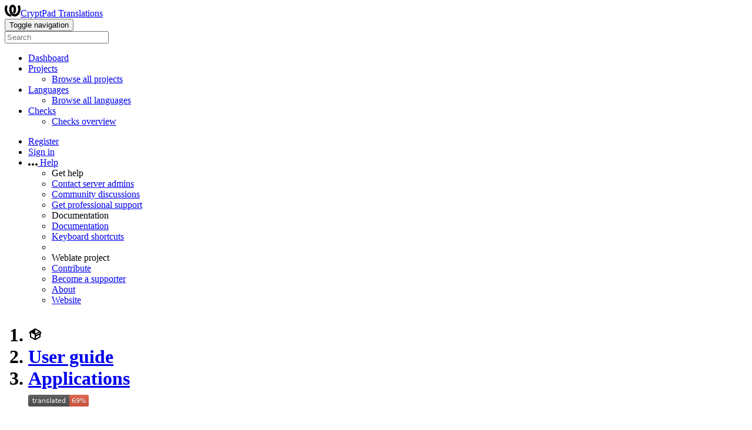

--- FILE ---
content_type: text/html; charset=utf-8
request_url: https://weblate.cryptpad.org/projects/user-guide/applications/
body_size: 145812
content:


<!DOCTYPE html>

<html lang="en"
      dir="ltr"
      >
  <head>
    <meta http-equiv="X-UA-Compatible" content="IE=edge" />
    <meta name="referrer" content="origin" />
    <meta name="author" content="Michal Čihař" />
    <meta name="copyright" content="Copyright © Michal Čihař" />
    

    <title>
  User guide/Applications @ CryptPad Translations

</title>
    <meta name="description" content="User guide is being translated into 13 languages using Weblate. Join the translation or start translating your own project." />
    <meta name="twitter:card" content="summary_large_image" />

    
    

    
      <link rel="alternate"
            type="application/rss+xml"
            title="RSS feed"
            href="/exports/rss/user-guide/applications/" />
      <meta property="og:image"
            content="https://weblate.cryptpad.org/widget/user-guide/applications/open-graph.png" />
    

    

    

<link rel="stylesheet" href="/static/CACHE/css/output.c661465a79d2.css" type="text/css"><link rel="stylesheet" href="/static/CACHE/css/output.5b46697389f5.css" type="text/css" media="(prefers-color-scheme: dark)">



    <script src="/js/i18n/" defer></script>
    <script src="/static/CACHE/js/output.edc4cf2a3cbb.js" defer></script>

    

    <link rel="image_src" type="image/png" href="/static/weblate-128.png" />
    <link rel="icon" type="image/png" sizes="32x32" href="/static/logo-32.png">
    <link rel="icon" type="image/png" sizes="16x16" href="/static/logo-16.png">
    <link rel="apple-touch-icon" sizes="180x180" href="/static/weblate-180.png" />
    <link rel="mask-icon" href="/static/weblate-black.svg" color="#144d3f">
    <meta name="msapplication-TileColor" content="#144d3f">
    <meta name="msapplication-config" content="/browserconfig.xml">
    <link rel="manifest" href="/site.webmanifest">
    
    
    <meta name="theme-color" content="#144d3f">

    <meta name="viewport" content="width=device-width, initial-scale=1" />
    <meta property="og:site_name" content="CryptPad Translations" />
    <meta property="og:title"
          content="User guide/Applications" />
    <meta property="og:description" content="User guide is being translated into 13 languages using Weblate. Join the translation or start translating your own project." />

    

    

  </head>

  <body data-theme="auto"
        >
    <div id="popup-alerts"></div>
    <header>
      <nav class="navbar navbar-expand-lg bg-dark" role="navigation">
        <div class="container-fluid">
          <!-- Brand and toggle get grouped for better mobile display -->
          <div class="navbar-brand">

<a class="navbar-brand" href="/"><svg width="27" height="20" version="1.1" viewBox="0 0 27 20" xmlns="http://www.w3.org/2000/svg"><path d="m13.505 4.028c-0.0017-4e-5 -0.0034-7.5e-5 -5e-3 -1.05e-4 -0.0017 3e-5 -0.0034 6.5e-5 -5e-3 1.05e-4 -0.11025-0.0015-0.22073 0.01793-0.32591 0.06238-0.59671 0.25261-0.9728 0.90036-1.2087 1.5476-0.20481 0.56175-0.29546 1.1651-0.29679 1.7605l-0.0016 0.07791c-0.0019 0.03033-0.0043 0.06055-0.0075 0.09067 0.02191 1.5184 0.30756 3.048 0.90819 4.445 0.67267 1.5645 1.7419 3.0037 3.2516 3.6616 1.1389 0.49637 2.4014 0.37928 3.4336-0.20534 1.2816-0.72588 2.2062-2.0094 2.8114-3.3878 1.2572-2.8648 1.2874-6.3574 0.03289-9.2972 1.2227-0.63339 1.22-1.8963 1.22-1.8963s1.1453 0.82078 2.4332 0.30544c1.715 4.0186 1.6736 8.75-0.13474 12.708-1.0572 2.3139-2.7738 4.3411-5.0202 5.384-1.9998 0.9286-4.3513 0.9518-6.3527 0.07963-1.7985-0.78402-3.2613-2.1966-4.3137-3.839-1.5242-2.3788-2.246-5.2748-2.2492-8.1286h0.01183c-9.01e-4 -0.03006-0.0013-0.06012-9.54e-4 -0.09024 0.02318-2.5663 1.0748-5.18 3.1841-6.5213 0.77462-0.49257 1.6798-0.77459 2.5936-0.78467 0.01046-8.1e-5 0.02122-1.32e-4 0.03183-1.51e-4 0.01379-1e-5 0.02811 4.4e-5 0.04191 1.51e-4 0.91371 0.01007 1.8189 0.2921 2.5936 0.78467 2.1093 1.3413 3.1609 3.9551 3.1841 6.5213 3.18e-4 0.03012-5.3e-5 0.06018-9.55e-4 0.09024h0.01183c-0.0031 2.7121-0.65515 5.4624-2.0282 7.7706-0.39383-2e-3 -0.78628-0.08215-1.1562-0.24339-0.83333-0.36312-1.5671-1.0489-2.1641-1.9768 0.17024-0.30266 0.32367-0.61606 0.46065-0.93466 0.60064-1.3969 0.88629-2.9266 0.90819-4.445-0.0032-0.03012-0.0057-0.06034-0.0075-0.09067l-0.0016-0.07792c-0.0013-0.59534-0.09198-1.1987-0.29679-1.7605-0.23595-0.64722-0.61204-1.295-1.2087-1.5476-0.10522-0.04446-0.21573-0.06389-0.32591-0.06255v1.8e-4zm-0.88468 15.396c-1.97 0.81042-4.258 0.76693-6.2107-0.13979-2.2465-1.043-3.963-3.0701-5.0202-5.384-1.8083-3.9579-1.8497-8.6893-0.13474-12.708 1.2879 0.51534 2.4332-0.30544 2.4332-0.30544s-0.0027 1.2629 1.22 1.8963c-1.2545 2.9398-1.2243 6.4325 0.03289 9.2972 0.60525 1.3784 1.5298 2.662 2.8114 3.3878 0.45742 0.25906 0.96005 0.42632 1.4771 0.48907 0.0019 3e-3 0.0038 6e-3 0.0057 9e-3 0.91308 1.425 2.0633 2.6126 3.3853 3.4577z"/></svg>CryptPad Translations</a>
</div>
          <button type="button"
                  class="navbar-toggler"
                  data-bs-toggle="collapse"
                  data-bs-target="#wl-navbar-main"
                  data-bs-theme="dark"
                  id="navbar-toggle">
            <span class="visually-hidden">Toggle navigation</span>
            <span class="navbar-toggler-icon"></span>
          </button>

          <!-- Collect the nav links, forms, and other content for toggling -->
          <div class="collapse navbar-collapse" id="wl-navbar-main">
            <form class="navbar-form">
              <div class="form-group">
                <input type="text"
                       class="form-control"
                       id="sitewide-search"
                       placeholder="Search">
              </div>
            </form>
            <ul class="navbar-nav">
              <li class="nav-item">
                <a class="nav-link" href="/">Dashboard</a>
              </li>
              <li class="nav-item dropdown">
                <a class="nav-link dropdown-toggle"
                   href="#"
                   role="button"
                   data-bs-toggle="dropdown"
                   id="projects-menu">Projects</a>
                <ul class="dropdown-menu shadow">
                  
                  
                  <li>
                    <a class="dropdown-item" href="/projects/">Browse all projects</a>
                  </li>
                </ul>
              </li>
              
                <li class="nav-item dropdown">
                  <a href="#"
                     class="nav-link dropdown-toggle"
                     role="button"
                     data-bs-toggle="dropdown"
                     id="languages-menu">Languages</a>
                  <ul class="dropdown-menu shadow">
                    
                    
                    <li>
                      <a class="dropdown-item" href="/languages/">Browse all languages</a>
                    </li>
                  </ul>
                </li>
                <li class="nav-item dropdown">
                  <a href="#"
                     class="nav-link dropdown-toggle"
                     role="button"
                     data-bs-toggle="dropdown"
                     id="checks-menu">Checks</a>
                  <ul class="dropdown-menu shadow">
                    
                    
                    <li>
                      <a class="dropdown-item" href="/checks/">Checks overview</a>
                    </li>
                  </ul>
                </li>
              
            </ul>
            <ul class="navbar-nav ms-auto">

              
              
                
                
              

              
              
                
                  <li class="nav-item">
                    
                    <a class="nav-link button" id="register-button" href="/accounts/register/">Register</a>
                  </li>
                
                <li class="nav-item">
                  <a class="nav-link button"
                     id="login-button"
                     href="/accounts/login/?next=/projects/user-guide/applications/">Sign in</a>
                </li>
              

              
              

              
              

              
              <li class="nav-item dropdown">
                <a href="#"
                   class="nav-link dropdown-toggle support"
                   data-bs-toggle="dropdown"
                   title="Help">
                  <span class="d-none d-sm-inline"><svg width="16" height="4" version="1.1" viewBox="0 0 16 4" xmlns="http://www.w3.org/2000/svg"><path d="m12 2c0-1.1046 0.89543-2 2-2s2 0.89543 2 2-0.89543 2-2 2-2-0.89543-2-2zm-6 0c0-1.1046 0.89543-2 2-2s2 0.89543 2 2-0.89543 2-2 2-2-0.89543-2-2zm-6 0c0-1.1046 0.89543-2 2-2s2 0.89543 2 2-0.89543 2-2 2-2-0.89543-2-2z"/></svg></span>
                  <span class="d-inline d-sm-none">Help</span>
                </a>
                <ul class="dropdown-menu dropdown-menu-end shadow">
                  <li class="dropdown-header">Get help</li>
                  
                    <li>
                      <a class="dropdown-item" href="/contact/">Contact server admins</a>
                    </li>
                  
                  <li>
                    <a class="dropdown-item" href="https://github.com/orgs/WeblateOrg/discussions">Community discussions</a>
                  </li>
                  
                    <li>
                      <a class="dropdown-item" href="https://weblate.org/support/">Get professional support</a>
                    </li>
                    
                  

                  <li class="dropdown-header">Documentation</li>
                  <li>
                    <a class="dropdown-item" href="https://docs.weblate.org/en/weblate-5.15.1/index.html">Documentation</a>
                  </li>
                  <li>
                    <a class="dropdown-item" id="shortcuts-btn" href="#">Keyboard shortcuts</a>
                  </li>
                  <li>
                    <li class="dropdown-header">Weblate project</li>
                  </li>
                  <li>
                    <a class="dropdown-item" href="https://weblate.org/contribute/">Contribute</a>
                  </li>
                  
                    <li>
                      <a class="dropdown-item" href="/donate/">Become a supporter</a>
                    </li>
                  
                  <li>
                    <a class="dropdown-item" href="/about/">About</a>
                  </li>
                  <li>
                    <a class="dropdown-item" href="https://weblate.org/">Website</a>
                  </li>
                </ul>
              </li>
            </ul>
          </div>
        </div>
      </nav>
      
        <h1>
          <ol class="breadcrumb">
            <li class="bread-icon"><svg width="24" height="24" version="1.1" viewBox="0 0 24 24" xmlns="http://www.w3.org/2000/svg"><path d="m2 10.96c-0.5-0.28-0.65-0.89-0.37-1.37l1.5-2.59c0.11-0.2 0.28-0.34 0.47-0.42l7.83-4.4c0.16-0.12 0.36-0.18 0.57-0.18s0.41 0.06 0.57 0.18l7.9 4.44c0.19 0.1 0.35 0.26 0.44 0.46l1.45 2.52c0.28 0.48 0.11 1.09-0.36 1.36l-1 0.58v4.96c0 0.38-0.21 0.71-0.53 0.88l-7.9 4.44c-0.16 0.12-0.36 0.18-0.57 0.18s-0.41-0.06-0.57-0.18l-7.9-4.44c-0.32-0.17-0.53-0.5-0.53-0.88v-5.54c-0.3 0.17-0.68 0.18-1 0m10-6.81v6.7l5.96-3.35-5.96-3.35m-7 11.76 6 3.38v-6.71l-6-3.37v6.7m14 0v-3.22l-5 2.9c-0.33 0.18-0.7 0.17-1 0.01v3.69l6-3.38m-5.15-2.55 6.28-3.63-0.58-1.01-6.28 3.63 0.58 1.01z"/></svg></li>
            
  <li class="breadcrumb-item"><a href="/projects/user-guide/">User guide</a></li>
<li class="breadcrumb-item"><a href="/projects/user-guide/applications/">Applications</a></li>

  <a class="ms-auto" href="https://weblate.cryptpad.org/widgets/user-guide/?component=12">
    <img src="/widget/user-guide/applications/svg-badge.svg?native=1" />
  </a>


          </ol>
          <div class="clearfix"></div>
        </h1>
      

    </header>

    <div class="main-content 
       ">

      

      

      

      

      
  
  
  
  
  

  <ul class="nav nav-pills">
    <li class="nav-item">
      <a class="nav-link active"
         data-bs-target="#translations"
         data-bs-toggle="tab"
         href="#">Languages</a>
    </li>
    <li class="nav-item">
      <a class="nav-link" data-bs-target="#information" data-bs-toggle="tab" href="#">Overview</a>
    </li>
    
      <li class="nav-item">
        <a class="nav-link" data-bs-target="#alerts" data-bs-toggle="tab" href="#">Alerts</a>
      </li>
    
    <li class="nav-item">
      <a class="nav-link" data-bs-target="#search" data-bs-toggle="tab" href="#">Search</a>
    </li>
    <li class="nav-item dropdown">
      <a class="nav-link dropdown-toggle" data-bs-toggle="dropdown" href="#">Insights</a>
      <ul class="dropdown-menu shadow">
        <li>
          <a class="dropdown-item" data-bs-target="#history" data-bs-toggle="tab" href="#">History</a>
        </li>
        <li>
          <a class="dropdown-item" href="/checks/-/user-guide/applications/">Failing checks</a>
        </li>
        <li>
          <a class="dropdown-item"
             href="/api/components/user-guide/applications/statistics/?format=csv">Download language statistics (CSV)</a>
        </li>
        <li>
          <a class="dropdown-item"
             href="/api/components/user-guide/applications/statistics/?format=json-flat">Download language statistics (JSON)</a>
        </li>
        
        <li>
          <a class="dropdown-item"
             href="/data/user-guide/">Data exports</a>
        </li>
        <li>
          <a class="dropdown-item" href="/guide/user-guide/applications/">Community localization checklist</a>
        </li>
      </ul>
    </li>
    <li class="nav-item dropdown">
      <a class="nav-link dropdown-toggle" data-bs-toggle="dropdown" href="#">Files</a>
      <ul class="dropdown-menu shadow">
        <li>
          <a class="dropdown-item"
             href="/download/user-guide/applications/?format=zip"
             title="Download for offline translation.">Download translation files as ZIP file</a>
        </li>
        <li>
          <a class="dropdown-item"
             href="/download/user-guide/applications/?format=zip:csv"
             title="Download for offline translation.">Download translations as CSV in a ZIP file</a>
        </li>
        <li>
          <a class="dropdown-item"
             href="/download/user-guide/applications/?format=zip:xliff11"
             title="Download for offline translation.">Download translations as XLIFF 1.1 in a ZIP file</a>
        </li>
        <li>
          <a class="dropdown-item"
             href="/download/user-guide/applications/?format=zip:xlsx"
             title="Download for offline translation.">Download translations as XLSX in a ZIP file</a>
        </li>
      </ul>
    </li>
    <li class="nav-item dropdown">
      <a class="nav-link dropdown-toggle" data-bs-toggle="dropdown" href="#">Operations</a>
      <ul class="dropdown-menu shadow">
        
        
        
        <li>
          <a class="dropdown-item" href="/matrix/user-guide/applications/">Matrix view</a>
        </li>
        
        <hr class="dropdown-divider">
        
        <li>
          <a class="dropdown-item" href="/screenshots/user-guide/applications/">Screenshots</a>
        </li>
        <li>
          <a class="dropdown-item" href="/memory/project/user-guide/">Translation memory</a>
        </li>
        
        
        
        
      </ul>
    </li>
    



    



  </ul>


      

  

  

















  
  
  
  
  

  <div class="tab-content">
    <div class="tab-pane active" id="translations">

      


  <table  class="sort table progress-table autocolspan table-listing" >
    
      <thead class="sticky-header">
        <tr>
          <th class="sort-skip">
            
              
            
          </th>
          <th title="Sort this column" class="sort-cell">
            
              Language
              <span class="sort-icon " />
              
          </th>
          
            <th title="Sort this column"
                class="number zero-width-540 sort-cell">
              
                <span class="sort-icon "> </span>
                Approved
                
            </th>
          
          <th title="Sort this column" class="number sort-cell">
            
              <span class="sort-icon "> </span>
              Translated
              
          </th>
          <th title="Sort this column"
              class="number zero-width-640 sort-cell">
            
              <span class="sort-icon "> </span>
              Unfinished
              
          </th>
          <th title="Sort this column"
              class="number zero-width-720 sort-cell">
            
              <span class="sort-icon "> </span>
              Unfinished words
              
          </th>
          <th title="Sort this column"
              class="number zero-width-1200 sort-cell">
            
              <span class="sort-icon "> </span>
              Unfinished characters
              
          </th>
          <th title="Sort this column"
              class="number zero-width-1400 sort-cell">
            
              <span class="sort-icon "> </span>
              Untranslated
              
          </th>
          <th title="Sort this column"
              class="number zero-width-768 sort-cell">
            
              <span class="sort-icon "> </span>
              Checks
              
          </th>
          <th title="Sort this column"
              class="number zero-width-900 sort-cell">
            
              <span class="sort-icon "> </span>
              Suggestions
              
          </th>
          <th title="Sort this column"
              class="number zero-width-1000 sort-cell">
            
              <span class="sort-icon "> </span>
              Comments
              
          </th>
        </tr>
      </thead>
    


    <tbody>
      
      
      
      
        
        
        
        
        <tr id="01a21e0a-47">
          <td class="actions" rowspan="2">
            

              
                <a href="/translate/user-guide/applications/en/"
                   class="btn btn-link green"
                   title="Translate"
                   alt="Translate"><svg width="18" height="18" version="1.1" viewBox="0 0 18 18" xmlns="http://www.w3.org/2000/svg"><path d="m-0.00125 14.251v3.75h3.75l11.06-11.06-3.75-3.75zm17.71-10.21c0.39-0.39 0.39-1.02 0-1.41l-2.34-2.34c-0.39-0.39-1.02-0.39-1.41 0l-1.83 1.83 3.75 3.75z"/></svg></a>
              

            
          </td>
          <th class="object-link">
            
              
            

            
              <a href="/projects/user-guide/applications/en/">
                English
              </a>
            
            <span class="state-icon " title="This language is used for source strings." alt="This language is used for source strings."><svg width="14" height="14" version="1.1" viewBox="0 0 14 14" xmlns="http://www.w3.org/2000/svg"><path d="m4.83 8.62c0.71262 0.54849 1.1718 1.41 1.1718 2.3788 0 1.6569-1.3431 3-3 3s-3-1.3431-3-3c0-1.3062 0.83481-2.4175 2-2.8293v-2.3414c-1.1652-0.41184-2-1.5231-2-2.8293 0-1.6569 1.3431-3 3-3s3 1.3431 3 3c0 1.3062-0.83481 2.4175-2 2.8293v0.96939c0.21975-0.10711 0.45312-0.19274 0.69775-0.2539l3.7661-0.94153c-0.29379-0.46376-0.46388-1.0136-0.46388-1.6033 0-1.6569 1.3431-3 3-3s3 1.3431 3 3-1.3431 3-3 3c-0.192 0-0.37978-0.018-0.56175-0.0525-0.33863 0.22987-0.72111 0.404-1.136 0.50772l-4.1194 1.0299c-0.12553 0.0314-0.24429 0.0775-0.35464 0.13614zm-1.8282 3.3788c0.55228 0 1-0.44772 1-1s-0.44772-1-1-1-1 0.44772-1 1 0.44772 1 1 1zm0-8c0.55228 0 1-0.44772 1-1s-0.44772-1-1-1-1 0.44772-1 1 0.44772 1 1 1zm8 1c0.55228 0 1-0.44772 1-1s-0.44772-1-1-1-1 0.44772-1 1 0.44772 1 1 1z" fill="#2a3744"/></svg></span>
<span class="state-icon " title="This component is linked to the User guide/Main index repository." alt="This component is linked to the User guide/Main index repository."><svg xmlns="http://www.w3.org/2000/svg" width="14" height="14" version="1.1" viewBox="0 0 14 14"><path fill="#2a3744" stroke-width=".87" d="m4.3893 4.3022h1.7405v-1.6534h-1.7405c-2.4031 0-4.3512 1.9481-4.3512 4.3512s1.9481 4.3512 4.3512 4.3512h1.7405v-1.6534h-1.7405c-1.4881 0-2.6977-1.2096-2.6977-2.6977s1.2096-2.6977 2.6977-2.6977zm5.2214 3.5679v-1.7405h-5.2214v1.7405zm0-5.2214h-1.7405v1.6534h1.7405c1.4881 0 2.6977 1.2096 2.6977 2.6977s-1.2096 2.6977-2.6977 2.6977h-1.7405v1.6534h1.7405c2.4031 0 4.3512-1.9481 4.3512-4.3512s-1.9481-4.3512-4.3512-4.3512z"/></svg></span>
<a href="/projects/user-guide/applications/#alerts"><span class="state-icon red" title="Fix this component to clear its alerts." alt="Fix this component to clear its alerts."><svg width="14" height="14" version="1.1" viewBox="0 0 14 14" xmlns="http://www.w3.org/2000/svg"><path d="m12 0c1.1046 0 2 0.89543 2 2v10c0 1.1046-0.89543 2-2 2h-10c-1.1046 0-2-0.89543-2-2v-10c0-1.1046 0.89543-2 2-2zm-4 3h-2v4h2zm0 8v-2h-2v2z" fill="#f6664c"/></svg></span></a> <span title="Creative Commons Attribution 4.0 International" class="license badge">CC-BY-4.0</span>
            
          </th>
          
            
        <td class="number zero-width-540" data-value="100.000000" title="2 of 2">
            
            <span class="green" title="Completed translation with 2 strings"><svg width="24" height="24" version="1.1" viewBox="0 0 24 24" xmlns="http://www.w3.org/2000/svg"><path d="M9,20.42L2.79,14.21L5.62,11.38L9,14.77L18.88,4.88L21.71,7.71L9,20.42Z"/></svg></span>
            
        </td>
        
          

          
            
        <td class="number None" data-value="100.000000" title="2 of 2">
            <a href="/translate/user-guide/applications/en/?q=state:>=translated">
            <span class="green" title="Completed translation with 2 strings"><svg width="24" height="24" version="1.1" viewBox="0 0 24 24" xmlns="http://www.w3.org/2000/svg"><path d="M9,20.42L2.79,14.21L5.62,11.38L9,14.77L18.88,4.88L21.71,7.71L9,20.42Z"/></svg></span>
            </a>
        </td>
        
          
          
            
        <td class="number zero-width-640" data-value="0">
            
            <span class="visually-hidden">0</span>
            
        </td>
        
            
        <td class="number zero-width-720" data-value="0">
            
            <span class="visually-hidden">0</span>
            
        </td>
        
            
        <td class="number zero-width-1200" data-value="0">
            
            <span class="visually-hidden">0</span>
            
        </td>
        
            
        <td class="number zero-width-1400" data-value="0">
            
            <span class="visually-hidden">0</span>
            
        </td>
        
            
        <td class="number zero-width-768" data-value="0">
            
            <span class="visually-hidden">0</span>
            
        </td>
        
            
        <td class="number zero-width-900" data-value="0">
            
            <span class="visually-hidden">0</span>
            
        </td>
        
            
        <td class="number zero-width-1000" data-value="0">
            
            <span class="visually-hidden">0</span>
            
        </td>
        
          
        </tr>
        <tr data-parent="01a21e0a-47">
          <td colspan="7" class="progress-row autocolspan"><div class="progress-stacked" title="Needs attention">
            <div class="progress"
                 role="progressbar"
                 aria-valuenow="100.0"
                 aria-valuemin="0"
                 aria-valuemax="100"
                 style="width: 100.0%"
                 title="Translated without any problems">
                    <div class="progress-bar progress-bar-success"></div>
            </div>
            </div></td>
        </tr>
      
        
        
        
        
        <tr id="01a21e0a-234">
          <td class="actions" rowspan="2">
            

              
                <a href="/translate/user-guide/applications/bg/"
                   class="btn btn-link green"
                   title="Translate"
                   alt="Translate"><svg width="18" height="18" version="1.1" viewBox="0 0 18 18" xmlns="http://www.w3.org/2000/svg"><path d="m-0.00125 14.251v3.75h3.75l11.06-11.06-3.75-3.75zm17.71-10.21c0.39-0.39 0.39-1.02 0-1.41l-2.34-2.34c-0.39-0.39-1.02-0.39-1.41 0l-1.83 1.83 3.75 3.75z"/></svg></a>
              

            
          </td>
          <th class="object-link">
            
              
            

            
              <a href="/projects/user-guide/applications/bg/">
                Bulgarian
              </a>
            
            <span class="state-icon " title="This component is linked to the User guide/Main index repository." alt="This component is linked to the User guide/Main index repository."><svg xmlns="http://www.w3.org/2000/svg" width="14" height="14" version="1.1" viewBox="0 0 14 14"><path fill="#2a3744" stroke-width=".87" d="m4.3893 4.3022h1.7405v-1.6534h-1.7405c-2.4031 0-4.3512 1.9481-4.3512 4.3512s1.9481 4.3512 4.3512 4.3512h1.7405v-1.6534h-1.7405c-1.4881 0-2.6977-1.2096-2.6977-2.6977s1.2096-2.6977 2.6977-2.6977zm5.2214 3.5679v-1.7405h-5.2214v1.7405zm0-5.2214h-1.7405v1.6534h1.7405c1.4881 0 2.6977 1.2096 2.6977 2.6977s-1.2096 2.6977-2.6977 2.6977h-1.7405v1.6534h1.7405c2.4031 0 4.3512-1.9481 4.3512-4.3512s-1.9481-4.3512-4.3512-4.3512z"/></svg></span>
<a href="/projects/user-guide/applications/#alerts"><span class="state-icon red" title="Fix this component to clear its alerts." alt="Fix this component to clear its alerts."><svg width="14" height="14" version="1.1" viewBox="0 0 14 14" xmlns="http://www.w3.org/2000/svg"><path d="m12 0c1.1046 0 2 0.89543 2 2v10c0 1.1046-0.89543 2-2 2h-10c-1.1046 0-2-0.89543-2-2v-10c0-1.1046 0.89543-2 2-2zm-4 3h-2v4h2zm0 8v-2h-2v2z" fill="#f6664c"/></svg></span></a> <span title="Creative Commons Attribution 4.0 International" class="license badge">CC-BY-4.0</span>
            
          </th>
          
            
        <td class="number zero-width-540" data-value="0.000000" title="0 of 2">
            
            0%
            
        </td>
        
          

          
            
        <td class="number None" data-value="100.000000" title="2 of 2">
            <a href="/translate/user-guide/applications/bg/?q=state:>=translated">
            <span class="green" title="Completed translation with 2 strings"><svg width="24" height="24" version="1.1" viewBox="0 0 24 24" xmlns="http://www.w3.org/2000/svg"><path d="M9,20.42L2.79,14.21L5.62,11.38L9,14.77L18.88,4.88L21.71,7.71L9,20.42Z"/></svg></span>
            </a>
        </td>
        
          
          
            
        <td class="number zero-width-640" data-value="0">
            
            <span class="visually-hidden">0</span>
            
        </td>
        
            
        <td class="number zero-width-720" data-value="0">
            
            <span class="visually-hidden">0</span>
            
        </td>
        
            
        <td class="number zero-width-1200" data-value="0">
            
            <span class="visually-hidden">0</span>
            
        </td>
        
            
        <td class="number zero-width-1400" data-value="0">
            
            <span class="visually-hidden">0</span>
            
        </td>
        
            
        <td class="number zero-width-768" data-value="0">
            
            <span class="visually-hidden">0</span>
            
        </td>
        
            
        <td class="number zero-width-900" data-value="0">
            
            <span class="visually-hidden">0</span>
            
        </td>
        
            
        <td class="number zero-width-1000" data-value="0">
            
            <span class="visually-hidden">0</span>
            
        </td>
        
          
        </tr>
        <tr data-parent="01a21e0a-234">
          <td colspan="7" class="progress-row autocolspan"><div class="progress-stacked" title="Needs attention">
            <div class="progress"
                 role="progressbar"
                 aria-valuenow="100.0"
                 aria-valuemin="0"
                 aria-valuemax="100"
                 style="width: 100.0%"
                 title="Translated without any problems">
                    <div class="progress-bar progress-bar-success"></div>
            </div>
            </div></td>
        </tr>
      
        
        
        
        
        <tr id="01a21e0a-337">
          <td class="actions" rowspan="2">
            

              
                <a href="/translate/user-guide/applications/zh_Hant/?q=state:&lt;translated"
                   class="btn btn-link green"
                   title="Translate"
                   alt="Translate"><svg width="18" height="18" version="1.1" viewBox="0 0 18 18" xmlns="http://www.w3.org/2000/svg"><path d="m-0.00125 14.251v3.75h3.75l11.06-11.06-3.75-3.75zm17.71-10.21c0.39-0.39 0.39-1.02 0-1.41l-2.34-2.34c-0.39-0.39-1.02-0.39-1.41 0l-1.83 1.83 3.75 3.75z"/></svg></a>
              

            
          </td>
          <th class="object-link">
            
              
            

            
              <a href="/projects/user-guide/applications/zh_Hant/">
                Chinese (Traditional Han script)
              </a>
            
            <span class="state-icon " title="This component is linked to the User guide/Main index repository." alt="This component is linked to the User guide/Main index repository."><svg xmlns="http://www.w3.org/2000/svg" width="14" height="14" version="1.1" viewBox="0 0 14 14"><path fill="#2a3744" stroke-width=".87" d="m4.3893 4.3022h1.7405v-1.6534h-1.7405c-2.4031 0-4.3512 1.9481-4.3512 4.3512s1.9481 4.3512 4.3512 4.3512h1.7405v-1.6534h-1.7405c-1.4881 0-2.6977-1.2096-2.6977-2.6977s1.2096-2.6977 2.6977-2.6977zm5.2214 3.5679v-1.7405h-5.2214v1.7405zm0-5.2214h-1.7405v1.6534h1.7405c1.4881 0 2.6977 1.2096 2.6977 2.6977s-1.2096 2.6977-2.6977 2.6977h-1.7405v1.6534h1.7405c2.4031 0 4.3512-1.9481 4.3512-4.3512s-1.9481-4.3512-4.3512-4.3512z"/></svg></span>
<a href="/projects/user-guide/applications/#alerts"><span class="state-icon red" title="Fix this component to clear its alerts." alt="Fix this component to clear its alerts."><svg width="14" height="14" version="1.1" viewBox="0 0 14 14" xmlns="http://www.w3.org/2000/svg"><path d="m12 0c1.1046 0 2 0.89543 2 2v10c0 1.1046-0.89543 2-2 2h-10c-1.1046 0-2-0.89543-2-2v-10c0-1.1046 0.89543-2 2-2zm-4 3h-2v4h2zm0 8v-2h-2v2z" fill="#f6664c"/></svg></span></a> <span title="Creative Commons Attribution 4.0 International" class="license badge">CC-BY-4.0</span>
            
          </th>
          
            
        <td class="number zero-width-540" data-value="0.000000" title="0 of 2">
            
            0%
            
        </td>
        
          

          
            
        <td class="number None" data-value="0.000000" title="0 of 2">
            <a href="/translate/user-guide/applications/zh_Hant/?q=state:>=translated">
            0%
            </a>
        </td>
        
          
          
            
        <td class="number zero-width-640" data-value="2">
            <a href="/translate/user-guide/applications/zh_Hant/?q=state:<translated">
            2
            </a>
        </td>
        
            
        <td class="number zero-width-720" data-value="21">
            <a href="/translate/user-guide/applications/zh_Hant/?q=state:<translated">
            21
            </a>
        </td>
        
            
        <td class="number zero-width-1200" data-value="153">
            <a href="/translate/user-guide/applications/zh_Hant/?q=state:<translated">
            153
            </a>
        </td>
        
            
        <td class="number zero-width-1400" data-value="2">
            <a href="/translate/user-guide/applications/zh_Hant/?q=state:empty">
            2
            </a>
        </td>
        
            
        <td class="number zero-width-768" data-value="0">
            
            <span class="visually-hidden">0</span>
            
        </td>
        
            
        <td class="number zero-width-900" data-value="0">
            
            <span class="visually-hidden">0</span>
            
        </td>
        
            
        <td class="number zero-width-1000" data-value="0">
            
            <span class="visually-hidden">0</span>
            
        </td>
        
          
        </tr>
        <tr data-parent="01a21e0a-337">
          <td colspan="7" class="progress-row autocolspan"><div class="progress-stacked" title="Needs attention"></div></td>
        </tr>
      
        
        
        
        
        <tr id="01a21e0a-55">
          <td class="actions" rowspan="2">
            

              
                <a href="/translate/user-guide/applications/fr/"
                   class="btn btn-link green"
                   title="Translate"
                   alt="Translate"><svg width="18" height="18" version="1.1" viewBox="0 0 18 18" xmlns="http://www.w3.org/2000/svg"><path d="m-0.00125 14.251v3.75h3.75l11.06-11.06-3.75-3.75zm17.71-10.21c0.39-0.39 0.39-1.02 0-1.41l-2.34-2.34c-0.39-0.39-1.02-0.39-1.41 0l-1.83 1.83 3.75 3.75z"/></svg></a>
              

            
          </td>
          <th class="object-link">
            
              
            

            
              <a href="/projects/user-guide/applications/fr/">
                French
              </a>
            
            <span class="state-icon " title="This component is linked to the User guide/Main index repository." alt="This component is linked to the User guide/Main index repository."><svg xmlns="http://www.w3.org/2000/svg" width="14" height="14" version="1.1" viewBox="0 0 14 14"><path fill="#2a3744" stroke-width=".87" d="m4.3893 4.3022h1.7405v-1.6534h-1.7405c-2.4031 0-4.3512 1.9481-4.3512 4.3512s1.9481 4.3512 4.3512 4.3512h1.7405v-1.6534h-1.7405c-1.4881 0-2.6977-1.2096-2.6977-2.6977s1.2096-2.6977 2.6977-2.6977zm5.2214 3.5679v-1.7405h-5.2214v1.7405zm0-5.2214h-1.7405v1.6534h1.7405c1.4881 0 2.6977 1.2096 2.6977 2.6977s-1.2096 2.6977-2.6977 2.6977h-1.7405v1.6534h1.7405c2.4031 0 4.3512-1.9481 4.3512-4.3512s-1.9481-4.3512-4.3512-4.3512z"/></svg></span>
<a href="/projects/user-guide/applications/#alerts"><span class="state-icon red" title="Fix this component to clear its alerts." alt="Fix this component to clear its alerts."><svg width="14" height="14" version="1.1" viewBox="0 0 14 14" xmlns="http://www.w3.org/2000/svg"><path d="m12 0c1.1046 0 2 0.89543 2 2v10c0 1.1046-0.89543 2-2 2h-10c-1.1046 0-2-0.89543-2-2v-10c0-1.1046 0.89543-2 2-2zm-4 3h-2v4h2zm0 8v-2h-2v2z" fill="#f6664c"/></svg></span></a> <span title="Creative Commons Attribution 4.0 International" class="license badge">CC-BY-4.0</span>
            
          </th>
          
            
        <td class="number zero-width-540" data-value="0.000000" title="0 of 2">
            
            0%
            
        </td>
        
          

          
            
        <td class="number None" data-value="100.000000" title="2 of 2">
            <a href="/translate/user-guide/applications/fr/?q=state:>=translated">
            <span class="green" title="Completed translation with 2 strings"><svg width="24" height="24" version="1.1" viewBox="0 0 24 24" xmlns="http://www.w3.org/2000/svg"><path d="M9,20.42L2.79,14.21L5.62,11.38L9,14.77L18.88,4.88L21.71,7.71L9,20.42Z"/></svg></span>
            </a>
        </td>
        
          
          
            
        <td class="number zero-width-640" data-value="0">
            
            <span class="visually-hidden">0</span>
            
        </td>
        
            
        <td class="number zero-width-720" data-value="0">
            
            <span class="visually-hidden">0</span>
            
        </td>
        
            
        <td class="number zero-width-1200" data-value="0">
            
            <span class="visually-hidden">0</span>
            
        </td>
        
            
        <td class="number zero-width-1400" data-value="0">
            
            <span class="visually-hidden">0</span>
            
        </td>
        
            
        <td class="number zero-width-768" data-value="0">
            
            <span class="visually-hidden">0</span>
            
        </td>
        
            
        <td class="number zero-width-900" data-value="0">
            
            <span class="visually-hidden">0</span>
            
        </td>
        
            
        <td class="number zero-width-1000" data-value="0">
            
            <span class="visually-hidden">0</span>
            
        </td>
        
          
        </tr>
        <tr data-parent="01a21e0a-55">
          <td colspan="7" class="progress-row autocolspan"><div class="progress-stacked" title="Needs attention">
            <div class="progress"
                 role="progressbar"
                 aria-valuenow="100.0"
                 aria-valuemin="0"
                 aria-valuemax="100"
                 style="width: 100.0%"
                 title="Translated without any problems">
                    <div class="progress-bar progress-bar-success"></div>
            </div>
            </div></td>
        </tr>
      
        
        
        
        
        <tr id="01a21e0a-490">
          <td class="actions" rowspan="2">
            

              
                <a href="/translate/user-guide/applications/ka/?q=state:&lt;translated"
                   class="btn btn-link green"
                   title="Translate"
                   alt="Translate"><svg width="18" height="18" version="1.1" viewBox="0 0 18 18" xmlns="http://www.w3.org/2000/svg"><path d="m-0.00125 14.251v3.75h3.75l11.06-11.06-3.75-3.75zm17.71-10.21c0.39-0.39 0.39-1.02 0-1.41l-2.34-2.34c-0.39-0.39-1.02-0.39-1.41 0l-1.83 1.83 3.75 3.75z"/></svg></a>
              

            
          </td>
          <th class="object-link">
            
              
            

            
              <a href="/projects/user-guide/applications/ka/">
                Georgian
              </a>
            
            <span class="state-icon " title="This component is linked to the User guide/Main index repository." alt="This component is linked to the User guide/Main index repository."><svg xmlns="http://www.w3.org/2000/svg" width="14" height="14" version="1.1" viewBox="0 0 14 14"><path fill="#2a3744" stroke-width=".87" d="m4.3893 4.3022h1.7405v-1.6534h-1.7405c-2.4031 0-4.3512 1.9481-4.3512 4.3512s1.9481 4.3512 4.3512 4.3512h1.7405v-1.6534h-1.7405c-1.4881 0-2.6977-1.2096-2.6977-2.6977s1.2096-2.6977 2.6977-2.6977zm5.2214 3.5679v-1.7405h-5.2214v1.7405zm0-5.2214h-1.7405v1.6534h1.7405c1.4881 0 2.6977 1.2096 2.6977 2.6977s-1.2096 2.6977-2.6977 2.6977h-1.7405v1.6534h1.7405c2.4031 0 4.3512-1.9481 4.3512-4.3512s-1.9481-4.3512-4.3512-4.3512z"/></svg></span>
<a href="/projects/user-guide/applications/#alerts"><span class="state-icon red" title="Fix this component to clear its alerts." alt="Fix this component to clear its alerts."><svg width="14" height="14" version="1.1" viewBox="0 0 14 14" xmlns="http://www.w3.org/2000/svg"><path d="m12 0c1.1046 0 2 0.89543 2 2v10c0 1.1046-0.89543 2-2 2h-10c-1.1046 0-2-0.89543-2-2v-10c0-1.1046 0.89543-2 2-2zm-4 3h-2v4h2zm0 8v-2h-2v2z" fill="#f6664c"/></svg></span></a> <span title="Creative Commons Attribution 4.0 International" class="license badge">CC-BY-4.0</span>
            
          </th>
          
            
        <td class="number zero-width-540" data-value="0.000000" title="0 of 2">
            
            0%
            
        </td>
        
          

          
            
        <td class="number None" data-value="0.000000" title="0 of 2">
            <a href="/translate/user-guide/applications/ka/?q=state:>=translated">
            0%
            </a>
        </td>
        
          
          
            
        <td class="number zero-width-640" data-value="2">
            <a href="/translate/user-guide/applications/ka/?q=state:<translated">
            2
            </a>
        </td>
        
            
        <td class="number zero-width-720" data-value="21">
            <a href="/translate/user-guide/applications/ka/?q=state:<translated">
            21
            </a>
        </td>
        
            
        <td class="number zero-width-1200" data-value="153">
            <a href="/translate/user-guide/applications/ka/?q=state:<translated">
            153
            </a>
        </td>
        
            
        <td class="number zero-width-1400" data-value="2">
            <a href="/translate/user-guide/applications/ka/?q=state:empty">
            2
            </a>
        </td>
        
            
        <td class="number zero-width-768" data-value="0">
            
            <span class="visually-hidden">0</span>
            
        </td>
        
            
        <td class="number zero-width-900" data-value="0">
            
            <span class="visually-hidden">0</span>
            
        </td>
        
            
        <td class="number zero-width-1000" data-value="0">
            
            <span class="visually-hidden">0</span>
            
        </td>
        
          
        </tr>
        <tr data-parent="01a21e0a-490">
          <td colspan="7" class="progress-row autocolspan"><div class="progress-stacked" title="Needs attention"></div></td>
        </tr>
      
        
        
        
        
        <tr id="01a21e0a-79">
          <td class="actions" rowspan="2">
            

              
                <a href="/translate/user-guide/applications/de/"
                   class="btn btn-link green"
                   title="Translate"
                   alt="Translate"><svg width="18" height="18" version="1.1" viewBox="0 0 18 18" xmlns="http://www.w3.org/2000/svg"><path d="m-0.00125 14.251v3.75h3.75l11.06-11.06-3.75-3.75zm17.71-10.21c0.39-0.39 0.39-1.02 0-1.41l-2.34-2.34c-0.39-0.39-1.02-0.39-1.41 0l-1.83 1.83 3.75 3.75z"/></svg></a>
              

            
          </td>
          <th class="object-link">
            
              
            

            
              <a href="/projects/user-guide/applications/de/">
                German
              </a>
            
            <span class="state-icon " title="This component is linked to the User guide/Main index repository." alt="This component is linked to the User guide/Main index repository."><svg xmlns="http://www.w3.org/2000/svg" width="14" height="14" version="1.1" viewBox="0 0 14 14"><path fill="#2a3744" stroke-width=".87" d="m4.3893 4.3022h1.7405v-1.6534h-1.7405c-2.4031 0-4.3512 1.9481-4.3512 4.3512s1.9481 4.3512 4.3512 4.3512h1.7405v-1.6534h-1.7405c-1.4881 0-2.6977-1.2096-2.6977-2.6977s1.2096-2.6977 2.6977-2.6977zm5.2214 3.5679v-1.7405h-5.2214v1.7405zm0-5.2214h-1.7405v1.6534h1.7405c1.4881 0 2.6977 1.2096 2.6977 2.6977s-1.2096 2.6977-2.6977 2.6977h-1.7405v1.6534h1.7405c2.4031 0 4.3512-1.9481 4.3512-4.3512s-1.9481-4.3512-4.3512-4.3512z"/></svg></span>
<a href="/projects/user-guide/applications/#alerts"><span class="state-icon red" title="Fix this component to clear its alerts." alt="Fix this component to clear its alerts."><svg width="14" height="14" version="1.1" viewBox="0 0 14 14" xmlns="http://www.w3.org/2000/svg"><path d="m12 0c1.1046 0 2 0.89543 2 2v10c0 1.1046-0.89543 2-2 2h-10c-1.1046 0-2-0.89543-2-2v-10c0-1.1046 0.89543-2 2-2zm-4 3h-2v4h2zm0 8v-2h-2v2z" fill="#f6664c"/></svg></span></a> <span title="Creative Commons Attribution 4.0 International" class="license badge">CC-BY-4.0</span>
            
          </th>
          
            
        <td class="number zero-width-540" data-value="0.000000" title="0 of 2">
            
            0%
            
        </td>
        
          

          
            
        <td class="number None" data-value="100.000000" title="2 of 2">
            <a href="/translate/user-guide/applications/de/?q=state:>=translated">
            <span class="green" title="Completed translation with 2 strings"><svg width="24" height="24" version="1.1" viewBox="0 0 24 24" xmlns="http://www.w3.org/2000/svg"><path d="M9,20.42L2.79,14.21L5.62,11.38L9,14.77L18.88,4.88L21.71,7.71L9,20.42Z"/></svg></span>
            </a>
        </td>
        
          
          
            
        <td class="number zero-width-640" data-value="0">
            
            <span class="visually-hidden">0</span>
            
        </td>
        
            
        <td class="number zero-width-720" data-value="0">
            
            <span class="visually-hidden">0</span>
            
        </td>
        
            
        <td class="number zero-width-1200" data-value="0">
            
            <span class="visually-hidden">0</span>
            
        </td>
        
            
        <td class="number zero-width-1400" data-value="0">
            
            <span class="visually-hidden">0</span>
            
        </td>
        
            
        <td class="number zero-width-768" data-value="0">
            
            <span class="visually-hidden">0</span>
            
        </td>
        
            
        <td class="number zero-width-900" data-value="0">
            
            <span class="visually-hidden">0</span>
            
        </td>
        
            
        <td class="number zero-width-1000" data-value="0">
            
            <span class="visually-hidden">0</span>
            
        </td>
        
          
        </tr>
        <tr data-parent="01a21e0a-79">
          <td colspan="7" class="progress-row autocolspan"><div class="progress-stacked" title="Needs attention">
            <div class="progress"
                 role="progressbar"
                 aria-valuenow="100.0"
                 aria-valuemin="0"
                 aria-valuemax="100"
                 style="width: 100.0%"
                 title="Translated without any problems">
                    <div class="progress-bar progress-bar-success"></div>
            </div>
            </div></td>
        </tr>
      
        
        
        
        
        <tr id="01a21e0a-289">
          <td class="actions" rowspan="2">
            

              
                <a href="/translate/user-guide/applications/hu/"
                   class="btn btn-link green"
                   title="Translate"
                   alt="Translate"><svg width="18" height="18" version="1.1" viewBox="0 0 18 18" xmlns="http://www.w3.org/2000/svg"><path d="m-0.00125 14.251v3.75h3.75l11.06-11.06-3.75-3.75zm17.71-10.21c0.39-0.39 0.39-1.02 0-1.41l-2.34-2.34c-0.39-0.39-1.02-0.39-1.41 0l-1.83 1.83 3.75 3.75z"/></svg></a>
              

            
          </td>
          <th class="object-link">
            
              
            

            
              <a href="/projects/user-guide/applications/hu/">
                Hungarian
              </a>
            
            <span class="state-icon " title="This component is linked to the User guide/Main index repository." alt="This component is linked to the User guide/Main index repository."><svg xmlns="http://www.w3.org/2000/svg" width="14" height="14" version="1.1" viewBox="0 0 14 14"><path fill="#2a3744" stroke-width=".87" d="m4.3893 4.3022h1.7405v-1.6534h-1.7405c-2.4031 0-4.3512 1.9481-4.3512 4.3512s1.9481 4.3512 4.3512 4.3512h1.7405v-1.6534h-1.7405c-1.4881 0-2.6977-1.2096-2.6977-2.6977s1.2096-2.6977 2.6977-2.6977zm5.2214 3.5679v-1.7405h-5.2214v1.7405zm0-5.2214h-1.7405v1.6534h1.7405c1.4881 0 2.6977 1.2096 2.6977 2.6977s-1.2096 2.6977-2.6977 2.6977h-1.7405v1.6534h1.7405c2.4031 0 4.3512-1.9481 4.3512-4.3512s-1.9481-4.3512-4.3512-4.3512z"/></svg></span>
<a href="/projects/user-guide/applications/#alerts"><span class="state-icon red" title="Fix this component to clear its alerts." alt="Fix this component to clear its alerts."><svg width="14" height="14" version="1.1" viewBox="0 0 14 14" xmlns="http://www.w3.org/2000/svg"><path d="m12 0c1.1046 0 2 0.89543 2 2v10c0 1.1046-0.89543 2-2 2h-10c-1.1046 0-2-0.89543-2-2v-10c0-1.1046 0.89543-2 2-2zm-4 3h-2v4h2zm0 8v-2h-2v2z" fill="#f6664c"/></svg></span></a> <span title="Creative Commons Attribution 4.0 International" class="license badge">CC-BY-4.0</span>
            
          </th>
          
            
        <td class="number zero-width-540" data-value="0.000000" title="0 of 2">
            
            0%
            
        </td>
        
          

          
            
        <td class="number None" data-value="100.000000" title="2 of 2">
            <a href="/translate/user-guide/applications/hu/?q=state:>=translated">
            <span class="green" title="Completed translation with 2 strings"><svg width="24" height="24" version="1.1" viewBox="0 0 24 24" xmlns="http://www.w3.org/2000/svg"><path d="M9,20.42L2.79,14.21L5.62,11.38L9,14.77L18.88,4.88L21.71,7.71L9,20.42Z"/></svg></span>
            </a>
        </td>
        
          
          
            
        <td class="number zero-width-640" data-value="0">
            
            <span class="visually-hidden">0</span>
            
        </td>
        
            
        <td class="number zero-width-720" data-value="0">
            
            <span class="visually-hidden">0</span>
            
        </td>
        
            
        <td class="number zero-width-1200" data-value="0">
            
            <span class="visually-hidden">0</span>
            
        </td>
        
            
        <td class="number zero-width-1400" data-value="0">
            
            <span class="visually-hidden">0</span>
            
        </td>
        
            
        <td class="number zero-width-768" data-value="0">
            
            <span class="visually-hidden">0</span>
            
        </td>
        
            
        <td class="number zero-width-900" data-value="0">
            
            <span class="visually-hidden">0</span>
            
        </td>
        
            
        <td class="number zero-width-1000" data-value="0">
            
            <span class="visually-hidden">0</span>
            
        </td>
        
          
        </tr>
        <tr data-parent="01a21e0a-289">
          <td colspan="7" class="progress-row autocolspan"><div class="progress-stacked" title="Needs attention">
            <div class="progress"
                 role="progressbar"
                 aria-valuenow="100.0"
                 aria-valuemin="0"
                 aria-valuemax="100"
                 style="width: 100.0%"
                 title="Translated without any problems">
                    <div class="progress-bar progress-bar-success"></div>
            </div>
            </div></td>
        </tr>
      
        
        
        
        
        <tr id="01a21e0a-368">
          <td class="actions" rowspan="2">
            

              
                <a href="/translate/user-guide/applications/it/?q=state:&lt;translated"
                   class="btn btn-link green"
                   title="Translate"
                   alt="Translate"><svg width="18" height="18" version="1.1" viewBox="0 0 18 18" xmlns="http://www.w3.org/2000/svg"><path d="m-0.00125 14.251v3.75h3.75l11.06-11.06-3.75-3.75zm17.71-10.21c0.39-0.39 0.39-1.02 0-1.41l-2.34-2.34c-0.39-0.39-1.02-0.39-1.41 0l-1.83 1.83 3.75 3.75z"/></svg></a>
              

            
          </td>
          <th class="object-link">
            
              
            

            
              <a href="/projects/user-guide/applications/it/">
                Italian
              </a>
            
            <span class="state-icon " title="This component is linked to the User guide/Main index repository." alt="This component is linked to the User guide/Main index repository."><svg xmlns="http://www.w3.org/2000/svg" width="14" height="14" version="1.1" viewBox="0 0 14 14"><path fill="#2a3744" stroke-width=".87" d="m4.3893 4.3022h1.7405v-1.6534h-1.7405c-2.4031 0-4.3512 1.9481-4.3512 4.3512s1.9481 4.3512 4.3512 4.3512h1.7405v-1.6534h-1.7405c-1.4881 0-2.6977-1.2096-2.6977-2.6977s1.2096-2.6977 2.6977-2.6977zm5.2214 3.5679v-1.7405h-5.2214v1.7405zm0-5.2214h-1.7405v1.6534h1.7405c1.4881 0 2.6977 1.2096 2.6977 2.6977s-1.2096 2.6977-2.6977 2.6977h-1.7405v1.6534h1.7405c2.4031 0 4.3512-1.9481 4.3512-4.3512s-1.9481-4.3512-4.3512-4.3512z"/></svg></span>
<a href="/projects/user-guide/applications/#alerts"><span class="state-icon red" title="Fix this component to clear its alerts." alt="Fix this component to clear its alerts."><svg width="14" height="14" version="1.1" viewBox="0 0 14 14" xmlns="http://www.w3.org/2000/svg"><path d="m12 0c1.1046 0 2 0.89543 2 2v10c0 1.1046-0.89543 2-2 2h-10c-1.1046 0-2-0.89543-2-2v-10c0-1.1046 0.89543-2 2-2zm-4 3h-2v4h2zm0 8v-2h-2v2z" fill="#f6664c"/></svg></span></a> <span title="Creative Commons Attribution 4.0 International" class="license badge">CC-BY-4.0</span>
            
          </th>
          
            
        <td class="number zero-width-540" data-value="0.000000" title="0 of 2">
            
            0%
            
        </td>
        
          

          
            
        <td class="number None" data-value="0.000000" title="0 of 2">
            <a href="/translate/user-guide/applications/it/?q=state:>=translated">
            0%
            </a>
        </td>
        
          
          
            
        <td class="number zero-width-640" data-value="2">
            <a href="/translate/user-guide/applications/it/?q=state:<translated">
            2
            </a>
        </td>
        
            
        <td class="number zero-width-720" data-value="21">
            <a href="/translate/user-guide/applications/it/?q=state:<translated">
            21
            </a>
        </td>
        
            
        <td class="number zero-width-1200" data-value="153">
            <a href="/translate/user-guide/applications/it/?q=state:<translated">
            153
            </a>
        </td>
        
            
        <td class="number zero-width-1400" data-value="2">
            <a href="/translate/user-guide/applications/it/?q=state:empty">
            2
            </a>
        </td>
        
            
        <td class="number zero-width-768" data-value="0">
            
            <span class="visually-hidden">0</span>
            
        </td>
        
            
        <td class="number zero-width-900" data-value="0">
            
            <span class="visually-hidden">0</span>
            
        </td>
        
            
        <td class="number zero-width-1000" data-value="0">
            
            <span class="visually-hidden">0</span>
            
        </td>
        
          
        </tr>
        <tr data-parent="01a21e0a-368">
          <td colspan="7" class="progress-row autocolspan"><div class="progress-stacked" title="Needs attention"></div></td>
        </tr>
      
        
        
        
        
        <tr id="01a21e0a-147">
          <td class="actions" rowspan="2">
            

              
                <a href="/translate/user-guide/applications/ja/"
                   class="btn btn-link green"
                   title="Translate"
                   alt="Translate"><svg width="18" height="18" version="1.1" viewBox="0 0 18 18" xmlns="http://www.w3.org/2000/svg"><path d="m-0.00125 14.251v3.75h3.75l11.06-11.06-3.75-3.75zm17.71-10.21c0.39-0.39 0.39-1.02 0-1.41l-2.34-2.34c-0.39-0.39-1.02-0.39-1.41 0l-1.83 1.83 3.75 3.75z"/></svg></a>
              

            
          </td>
          <th class="object-link">
            
              
            

            
              <a href="/projects/user-guide/applications/ja/">
                Japanese
              </a>
            
            <span class="state-icon " title="This component is linked to the User guide/Main index repository." alt="This component is linked to the User guide/Main index repository."><svg xmlns="http://www.w3.org/2000/svg" width="14" height="14" version="1.1" viewBox="0 0 14 14"><path fill="#2a3744" stroke-width=".87" d="m4.3893 4.3022h1.7405v-1.6534h-1.7405c-2.4031 0-4.3512 1.9481-4.3512 4.3512s1.9481 4.3512 4.3512 4.3512h1.7405v-1.6534h-1.7405c-1.4881 0-2.6977-1.2096-2.6977-2.6977s1.2096-2.6977 2.6977-2.6977zm5.2214 3.5679v-1.7405h-5.2214v1.7405zm0-5.2214h-1.7405v1.6534h1.7405c1.4881 0 2.6977 1.2096 2.6977 2.6977s-1.2096 2.6977-2.6977 2.6977h-1.7405v1.6534h1.7405c2.4031 0 4.3512-1.9481 4.3512-4.3512s-1.9481-4.3512-4.3512-4.3512z"/></svg></span>
<a href="/projects/user-guide/applications/#alerts"><span class="state-icon red" title="Fix this component to clear its alerts." alt="Fix this component to clear its alerts."><svg width="14" height="14" version="1.1" viewBox="0 0 14 14" xmlns="http://www.w3.org/2000/svg"><path d="m12 0c1.1046 0 2 0.89543 2 2v10c0 1.1046-0.89543 2-2 2h-10c-1.1046 0-2-0.89543-2-2v-10c0-1.1046 0.89543-2 2-2zm-4 3h-2v4h2zm0 8v-2h-2v2z" fill="#f6664c"/></svg></span></a> <span title="Creative Commons Attribution 4.0 International" class="license badge">CC-BY-4.0</span>
            
          </th>
          
            
        <td class="number zero-width-540" data-value="0.000000" title="0 of 2">
            
            0%
            
        </td>
        
          

          
            
        <td class="number None" data-value="100.000000" title="2 of 2">
            <a href="/translate/user-guide/applications/ja/?q=state:>=translated">
            <span class="green" title="Completed translation with 2 strings"><svg width="24" height="24" version="1.1" viewBox="0 0 24 24" xmlns="http://www.w3.org/2000/svg"><path d="M9,20.42L2.79,14.21L5.62,11.38L9,14.77L18.88,4.88L21.71,7.71L9,20.42Z"/></svg></span>
            </a>
        </td>
        
          
          
            
        <td class="number zero-width-640" data-value="0">
            
            <span class="visually-hidden">0</span>
            
        </td>
        
            
        <td class="number zero-width-720" data-value="0">
            
            <span class="visually-hidden">0</span>
            
        </td>
        
            
        <td class="number zero-width-1200" data-value="0">
            
            <span class="visually-hidden">0</span>
            
        </td>
        
            
        <td class="number zero-width-1400" data-value="0">
            
            <span class="visually-hidden">0</span>
            
        </td>
        
            
        <td class="number zero-width-768" data-value="0">
            
            <span class="visually-hidden">0</span>
            
        </td>
        
            
        <td class="number zero-width-900" data-value="0">
            
            <span class="visually-hidden">0</span>
            
        </td>
        
            
        <td class="number zero-width-1000" data-value="0">
            
            <span class="visually-hidden">0</span>
            
        </td>
        
          
        </tr>
        <tr data-parent="01a21e0a-147">
          <td colspan="7" class="progress-row autocolspan"><div class="progress-stacked" title="Needs attention">
            <div class="progress"
                 role="progressbar"
                 aria-valuenow="100.0"
                 aria-valuemin="0"
                 aria-valuemax="100"
                 style="width: 100.0%"
                 title="Translated without any problems">
                    <div class="progress-bar progress-bar-success"></div>
            </div>
            </div></td>
        </tr>
      
        
        
        
        
        <tr id="01a21e0a-391">
          <td class="actions" rowspan="2">
            

              
                <a href="/translate/user-guide/applications/pl/"
                   class="btn btn-link green"
                   title="Translate"
                   alt="Translate"><svg width="18" height="18" version="1.1" viewBox="0 0 18 18" xmlns="http://www.w3.org/2000/svg"><path d="m-0.00125 14.251v3.75h3.75l11.06-11.06-3.75-3.75zm17.71-10.21c0.39-0.39 0.39-1.02 0-1.41l-2.34-2.34c-0.39-0.39-1.02-0.39-1.41 0l-1.83 1.83 3.75 3.75z"/></svg></a>
              

            
          </td>
          <th class="object-link">
            
              
            

            
              <a href="/projects/user-guide/applications/pl/">
                Polish
              </a>
            
            <span class="state-icon " title="This component is linked to the User guide/Main index repository." alt="This component is linked to the User guide/Main index repository."><svg xmlns="http://www.w3.org/2000/svg" width="14" height="14" version="1.1" viewBox="0 0 14 14"><path fill="#2a3744" stroke-width=".87" d="m4.3893 4.3022h1.7405v-1.6534h-1.7405c-2.4031 0-4.3512 1.9481-4.3512 4.3512s1.9481 4.3512 4.3512 4.3512h1.7405v-1.6534h-1.7405c-1.4881 0-2.6977-1.2096-2.6977-2.6977s1.2096-2.6977 2.6977-2.6977zm5.2214 3.5679v-1.7405h-5.2214v1.7405zm0-5.2214h-1.7405v1.6534h1.7405c1.4881 0 2.6977 1.2096 2.6977 2.6977s-1.2096 2.6977-2.6977 2.6977h-1.7405v1.6534h1.7405c2.4031 0 4.3512-1.9481 4.3512-4.3512s-1.9481-4.3512-4.3512-4.3512z"/></svg></span>
<a href="/projects/user-guide/applications/#alerts"><span class="state-icon red" title="Fix this component to clear its alerts." alt="Fix this component to clear its alerts."><svg width="14" height="14" version="1.1" viewBox="0 0 14 14" xmlns="http://www.w3.org/2000/svg"><path d="m12 0c1.1046 0 2 0.89543 2 2v10c0 1.1046-0.89543 2-2 2h-10c-1.1046 0-2-0.89543-2-2v-10c0-1.1046 0.89543-2 2-2zm-4 3h-2v4h2zm0 8v-2h-2v2z" fill="#f6664c"/></svg></span></a> <span title="Creative Commons Attribution 4.0 International" class="license badge">CC-BY-4.0</span>
            
          </th>
          
            
        <td class="number zero-width-540" data-value="0.000000" title="0 of 2">
            
            0%
            
        </td>
        
          

          
            
        <td class="number None" data-value="100.000000" title="2 of 2">
            <a href="/translate/user-guide/applications/pl/?q=state:>=translated">
            <span class="green" title="Completed translation with 2 strings"><svg width="24" height="24" version="1.1" viewBox="0 0 24 24" xmlns="http://www.w3.org/2000/svg"><path d="M9,20.42L2.79,14.21L5.62,11.38L9,14.77L18.88,4.88L21.71,7.71L9,20.42Z"/></svg></span>
            </a>
        </td>
        
          
          
            
        <td class="number zero-width-640" data-value="0">
            
            <span class="visually-hidden">0</span>
            
        </td>
        
            
        <td class="number zero-width-720" data-value="0">
            
            <span class="visually-hidden">0</span>
            
        </td>
        
            
        <td class="number zero-width-1200" data-value="0">
            
            <span class="visually-hidden">0</span>
            
        </td>
        
            
        <td class="number zero-width-1400" data-value="0">
            
            <span class="visually-hidden">0</span>
            
        </td>
        
            
        <td class="number zero-width-768" data-value="0">
            
            <span class="visually-hidden">0</span>
            
        </td>
        
            
        <td class="number zero-width-900" data-value="0">
            
            <span class="visually-hidden">0</span>
            
        </td>
        
            
        <td class="number zero-width-1000" data-value="0">
            
            <span class="visually-hidden">0</span>
            
        </td>
        
          
        </tr>
        <tr data-parent="01a21e0a-391">
          <td colspan="7" class="progress-row autocolspan"><div class="progress-stacked" title="Needs attention">
            <div class="progress"
                 role="progressbar"
                 aria-valuenow="100.0"
                 aria-valuemin="0"
                 aria-valuemax="100"
                 style="width: 100.0%"
                 title="Translated without any problems">
                    <div class="progress-bar progress-bar-success"></div>
            </div>
            </div></td>
        </tr>
      
        
        
        
        
        <tr id="01a21e0a-120">
          <td class="actions" rowspan="2">
            

              
                <a href="/translate/user-guide/applications/ru/"
                   class="btn btn-link green"
                   title="Translate"
                   alt="Translate"><svg width="18" height="18" version="1.1" viewBox="0 0 18 18" xmlns="http://www.w3.org/2000/svg"><path d="m-0.00125 14.251v3.75h3.75l11.06-11.06-3.75-3.75zm17.71-10.21c0.39-0.39 0.39-1.02 0-1.41l-2.34-2.34c-0.39-0.39-1.02-0.39-1.41 0l-1.83 1.83 3.75 3.75z"/></svg></a>
              

            
          </td>
          <th class="object-link">
            
              
            

            
              <a href="/projects/user-guide/applications/ru/">
                Russian
              </a>
            
            <span class="state-icon " title="This component is linked to the User guide/Main index repository." alt="This component is linked to the User guide/Main index repository."><svg xmlns="http://www.w3.org/2000/svg" width="14" height="14" version="1.1" viewBox="0 0 14 14"><path fill="#2a3744" stroke-width=".87" d="m4.3893 4.3022h1.7405v-1.6534h-1.7405c-2.4031 0-4.3512 1.9481-4.3512 4.3512s1.9481 4.3512 4.3512 4.3512h1.7405v-1.6534h-1.7405c-1.4881 0-2.6977-1.2096-2.6977-2.6977s1.2096-2.6977 2.6977-2.6977zm5.2214 3.5679v-1.7405h-5.2214v1.7405zm0-5.2214h-1.7405v1.6534h1.7405c1.4881 0 2.6977 1.2096 2.6977 2.6977s-1.2096 2.6977-2.6977 2.6977h-1.7405v1.6534h1.7405c2.4031 0 4.3512-1.9481 4.3512-4.3512s-1.9481-4.3512-4.3512-4.3512z"/></svg></span>
<a href="/projects/user-guide/applications/#alerts"><span class="state-icon red" title="Fix this component to clear its alerts." alt="Fix this component to clear its alerts."><svg width="14" height="14" version="1.1" viewBox="0 0 14 14" xmlns="http://www.w3.org/2000/svg"><path d="m12 0c1.1046 0 2 0.89543 2 2v10c0 1.1046-0.89543 2-2 2h-10c-1.1046 0-2-0.89543-2-2v-10c0-1.1046 0.89543-2 2-2zm-4 3h-2v4h2zm0 8v-2h-2v2z" fill="#f6664c"/></svg></span></a> <span title="Creative Commons Attribution 4.0 International" class="license badge">CC-BY-4.0</span>
            
          </th>
          
            
        <td class="number zero-width-540" data-value="50.000000" title="1 of 2">
            
            50%
            
        </td>
        
          

          
            
        <td class="number None" data-value="100.000000" title="2 of 2">
            <a href="/translate/user-guide/applications/ru/?q=state:>=translated">
            <span class="green" title="Completed translation with 2 strings"><svg width="24" height="24" version="1.1" viewBox="0 0 24 24" xmlns="http://www.w3.org/2000/svg"><path d="M9,20.42L2.79,14.21L5.62,11.38L9,14.77L18.88,4.88L21.71,7.71L9,20.42Z"/></svg></span>
            </a>
        </td>
        
          
          
            
        <td class="number zero-width-640" data-value="0">
            
            <span class="visually-hidden">0</span>
            
        </td>
        
            
        <td class="number zero-width-720" data-value="0">
            
            <span class="visually-hidden">0</span>
            
        </td>
        
            
        <td class="number zero-width-1200" data-value="0">
            
            <span class="visually-hidden">0</span>
            
        </td>
        
            
        <td class="number zero-width-1400" data-value="0">
            
            <span class="visually-hidden">0</span>
            
        </td>
        
            
        <td class="number zero-width-768" data-value="0">
            
            <span class="visually-hidden">0</span>
            
        </td>
        
            
        <td class="number zero-width-900" data-value="0">
            
            <span class="visually-hidden">0</span>
            
        </td>
        
            
        <td class="number zero-width-1000" data-value="0">
            
            <span class="visually-hidden">0</span>
            
        </td>
        
          
        </tr>
        <tr data-parent="01a21e0a-120">
          <td colspan="7" class="progress-row autocolspan"><div class="progress-stacked" title="Needs attention">
            <div class="progress"
                 role="progressbar"
                 aria-valuenow="50.0"
                 aria-valuemin="0"
                 aria-valuemax="100"
                 style="width: 50.0%"
                 title="Approved">
                    <div class="progress-bar"></div>
            </div>
            
            <div class="progress"
                 role="progressbar"
                 aria-valuenow="50.0"
                 aria-valuemin="0"
                 aria-valuemax="100"
                 style="width: 50.0%"
                 title="Translated without any problems">
                    <div class="progress-bar progress-bar-success"></div>
            </div>
            </div></td>
        </tr>
      
        
        
        
        
        <tr id="01a21e0a-264">
          <td class="actions" rowspan="2">
            

              
                <a href="/translate/user-guide/applications/es/?q=state:&lt;translated"
                   class="btn btn-link green"
                   title="Translate"
                   alt="Translate"><svg width="18" height="18" version="1.1" viewBox="0 0 18 18" xmlns="http://www.w3.org/2000/svg"><path d="m-0.00125 14.251v3.75h3.75l11.06-11.06-3.75-3.75zm17.71-10.21c0.39-0.39 0.39-1.02 0-1.41l-2.34-2.34c-0.39-0.39-1.02-0.39-1.41 0l-1.83 1.83 3.75 3.75z"/></svg></a>
              

            
          </td>
          <th class="object-link">
            
              
            

            
              <a href="/projects/user-guide/applications/es/">
                Spanish
              </a>
            
            <span class="state-icon " title="This component is linked to the User guide/Main index repository." alt="This component is linked to the User guide/Main index repository."><svg xmlns="http://www.w3.org/2000/svg" width="14" height="14" version="1.1" viewBox="0 0 14 14"><path fill="#2a3744" stroke-width=".87" d="m4.3893 4.3022h1.7405v-1.6534h-1.7405c-2.4031 0-4.3512 1.9481-4.3512 4.3512s1.9481 4.3512 4.3512 4.3512h1.7405v-1.6534h-1.7405c-1.4881 0-2.6977-1.2096-2.6977-2.6977s1.2096-2.6977 2.6977-2.6977zm5.2214 3.5679v-1.7405h-5.2214v1.7405zm0-5.2214h-1.7405v1.6534h1.7405c1.4881 0 2.6977 1.2096 2.6977 2.6977s-1.2096 2.6977-2.6977 2.6977h-1.7405v1.6534h1.7405c2.4031 0 4.3512-1.9481 4.3512-4.3512s-1.9481-4.3512-4.3512-4.3512z"/></svg></span>
<a href="/projects/user-guide/applications/#alerts"><span class="state-icon red" title="Fix this component to clear its alerts." alt="Fix this component to clear its alerts."><svg width="14" height="14" version="1.1" viewBox="0 0 14 14" xmlns="http://www.w3.org/2000/svg"><path d="m12 0c1.1046 0 2 0.89543 2 2v10c0 1.1046-0.89543 2-2 2h-10c-1.1046 0-2-0.89543-2-2v-10c0-1.1046 0.89543-2 2-2zm-4 3h-2v4h2zm0 8v-2h-2v2z" fill="#f6664c"/></svg></span></a> <span title="Creative Commons Attribution 4.0 International" class="license badge">CC-BY-4.0</span>
            
          </th>
          
            
        <td class="number zero-width-540" data-value="0.000000" title="0 of 2">
            
            0%
            
        </td>
        
          

          
            
        <td class="number None" data-value="0.000000" title="0 of 2">
            <a href="/translate/user-guide/applications/es/?q=state:>=translated">
            0%
            </a>
        </td>
        
          
          
            
        <td class="number zero-width-640" data-value="2">
            <a href="/translate/user-guide/applications/es/?q=state:<translated">
            2
            </a>
        </td>
        
            
        <td class="number zero-width-720" data-value="21">
            <a href="/translate/user-guide/applications/es/?q=state:<translated">
            21
            </a>
        </td>
        
            
        <td class="number zero-width-1200" data-value="153">
            <a href="/translate/user-guide/applications/es/?q=state:<translated">
            153
            </a>
        </td>
        
            
        <td class="number zero-width-1400" data-value="2">
            <a href="/translate/user-guide/applications/es/?q=state:empty">
            2
            </a>
        </td>
        
            
        <td class="number zero-width-768" data-value="0">
            
            <span class="visually-hidden">0</span>
            
        </td>
        
            
        <td class="number zero-width-900" data-value="0">
            
            <span class="visually-hidden">0</span>
            
        </td>
        
            
        <td class="number zero-width-1000" data-value="0">
            
            <span class="visually-hidden">0</span>
            
        </td>
        
          
        </tr>
        <tr data-parent="01a21e0a-264">
          <td colspan="7" class="progress-row autocolspan"><div class="progress-stacked" title="Needs attention"></div></td>
        </tr>
      
        
        
        
        
        <tr id="01a21e0a-310">
          <td class="actions" rowspan="2">
            

              
                <a href="/translate/user-guide/applications/es_CU/"
                   class="btn btn-link green"
                   title="Translate"
                   alt="Translate"><svg width="18" height="18" version="1.1" viewBox="0 0 18 18" xmlns="http://www.w3.org/2000/svg"><path d="m-0.00125 14.251v3.75h3.75l11.06-11.06-3.75-3.75zm17.71-10.21c0.39-0.39 0.39-1.02 0-1.41l-2.34-2.34c-0.39-0.39-1.02-0.39-1.41 0l-1.83 1.83 3.75 3.75z"/></svg></a>
              

            
          </td>
          <th class="object-link">
            
              
            

            
              <a href="/projects/user-guide/applications/es_CU/">
                Spanish (Cuba)
              </a>
            
            <span class="state-icon " title="This component is linked to the User guide/Main index repository." alt="This component is linked to the User guide/Main index repository."><svg xmlns="http://www.w3.org/2000/svg" width="14" height="14" version="1.1" viewBox="0 0 14 14"><path fill="#2a3744" stroke-width=".87" d="m4.3893 4.3022h1.7405v-1.6534h-1.7405c-2.4031 0-4.3512 1.9481-4.3512 4.3512s1.9481 4.3512 4.3512 4.3512h1.7405v-1.6534h-1.7405c-1.4881 0-2.6977-1.2096-2.6977-2.6977s1.2096-2.6977 2.6977-2.6977zm5.2214 3.5679v-1.7405h-5.2214v1.7405zm0-5.2214h-1.7405v1.6534h1.7405c1.4881 0 2.6977 1.2096 2.6977 2.6977s-1.2096 2.6977-2.6977 2.6977h-1.7405v1.6534h1.7405c2.4031 0 4.3512-1.9481 4.3512-4.3512s-1.9481-4.3512-4.3512-4.3512z"/></svg></span>
<a href="/projects/user-guide/applications/#alerts"><span class="state-icon red" title="Fix this component to clear its alerts." alt="Fix this component to clear its alerts."><svg width="14" height="14" version="1.1" viewBox="0 0 14 14" xmlns="http://www.w3.org/2000/svg"><path d="m12 0c1.1046 0 2 0.89543 2 2v10c0 1.1046-0.89543 2-2 2h-10c-1.1046 0-2-0.89543-2-2v-10c0-1.1046 0.89543-2 2-2zm-4 3h-2v4h2zm0 8v-2h-2v2z" fill="#f6664c"/></svg></span></a> <span title="Creative Commons Attribution 4.0 International" class="license badge">CC-BY-4.0</span>
            
          </th>
          
            
        <td class="number zero-width-540" data-value="100.000000" title="2 of 2">
            
            <span class="green" title="Completed translation with 2 strings"><svg width="24" height="24" version="1.1" viewBox="0 0 24 24" xmlns="http://www.w3.org/2000/svg"><path d="M9,20.42L2.79,14.21L5.62,11.38L9,14.77L18.88,4.88L21.71,7.71L9,20.42Z"/></svg></span>
            
        </td>
        
          

          
            
        <td class="number None" data-value="100.000000" title="2 of 2">
            <a href="/translate/user-guide/applications/es_CU/?q=state:>=translated">
            <span class="green" title="Completed translation with 2 strings"><svg width="24" height="24" version="1.1" viewBox="0 0 24 24" xmlns="http://www.w3.org/2000/svg"><path d="M9,20.42L2.79,14.21L5.62,11.38L9,14.77L18.88,4.88L21.71,7.71L9,20.42Z"/></svg></span>
            </a>
        </td>
        
          
          
            
        <td class="number zero-width-640" data-value="0">
            
            <span class="visually-hidden">0</span>
            
        </td>
        
            
        <td class="number zero-width-720" data-value="0">
            
            <span class="visually-hidden">0</span>
            
        </td>
        
            
        <td class="number zero-width-1200" data-value="0">
            
            <span class="visually-hidden">0</span>
            
        </td>
        
            
        <td class="number zero-width-1400" data-value="0">
            
            <span class="visually-hidden">0</span>
            
        </td>
        
            
        <td class="number zero-width-768" data-value="0">
            
            <span class="visually-hidden">0</span>
            
        </td>
        
            
        <td class="number zero-width-900" data-value="0">
            
            <span class="visually-hidden">0</span>
            
        </td>
        
            
        <td class="number zero-width-1000" data-value="0">
            
            <span class="visually-hidden">0</span>
            
        </td>
        
          
        </tr>
        <tr data-parent="01a21e0a-310">
          <td colspan="7" class="progress-row autocolspan"><div class="progress-stacked" title="Needs attention">
            <div class="progress"
                 role="progressbar"
                 aria-valuenow="100.0"
                 aria-valuemin="0"
                 aria-valuemax="100"
                 style="width: 100.0%"
                 title="Approved">
                    <div class="progress-bar"></div>
            </div>
            </div></td>
        </tr>
      
    </tbody>
  </table>



    </div>

    <div class="tab-pane" id="alerts">
      
        
        

<div class="alert alert-danger error
   "  >
  
  Please sign in to see the alerts.

  <div class="clearfix"></div>
  
</div>

      
    </div>

    <div class="tab-pane" id="information">
      

<div class="row">
  <div class="col-md-6">

    
      <div class="card">
        <div class="card-header">
          <h4 class="card-title">Summary</h4>
        </div>

        <table class="table table-striped table-autowidth">
          
            
              <tr>
                <th>Project website</th>
                <td colspan="2" class="full-cell">
                  <a rel="ugc" href="https://docs.cryptpad.org/">docs.cryptpad.org</a>
                </td>
              </tr>
            

            
              <tr>
                <th>Instructions for translators</th>
                <td colspan="2" class="full-cell"><div class="markdown"><p>The CryptPad documentation is written in Restructured Text syntax.</p>
<p>Please pay special attention to spaces around elments such as reference links as a missing space can prevent the link from being processed.</p>
<h2>Please do not translate</h2>
<h3>Reference links with only an anchor name.</h3>
<pre><code>:ref:`anchor_name`
</code></pre>
<p>They are replaced by the next heading after the anchor.</p>
<h3>Icon names between pipes.</h3>
<pre><code>|icon-name|
|cptools icon-name|
</code></pre>
<p>They are replaced by FontAwesome or Cptools (CryptPad icon font).</p>
<h2>Please translate but keep syntax around</h2>
<h3>Reference links with custom text</h3>
<pre><code>:ref:`text shown &lt;anchor_name&gt;`
</code></pre>
<p>Translate only "text shown" and leave the surrounding syntax in place.</p>
<h3>Badges</h3>
<pre><code>:badge:`Document owners`
</code></pre>
<p>Translate "Document owners" and leave the surrounding syntax in place. These badges appear in multiple places so please ensure consistent translation.</p>
<h3>Links with custom text</h3>
<pre><code>`displayed text &lt;#access-list&gt;`__
</code></pre>
<p>Translate "displayed text" and leave the surrounding syntax in place.</p>
</div></td>
              </tr>
            

            

            

            
  <tr>
    <th>
      Project maintainers<span class="badge  text-bg-secondary">3</span>
    </th>
    <td colspan="2" class="full-cell">
      <a href="/user/yflory/" title="Yann Flory" class="user-link"><span><img src="/avatar/32/yflory.png" class="avatar w32" loading="lazy" alt="User avatar" /> yflory</span></a><a href="/user/davidbenque/" title="David Benqué" class="user-link"><span><img src="/avatar/32/davidbenque.png" class="avatar w32" loading="lazy" alt="User avatar" /> davidbenque</span></a><a href="/user/mathilde/" title="Mathilde" class="user-link"><span><img src="/avatar/32/mathilde.png" class="avatar w32" loading="lazy" alt="User avatar" /> mathilde</span></a>
      
    </td>
  </tr>



            
  <tr>
    <th>
      Project reviewers<span class="badge  text-bg-secondary">22</span>
    </th>
    <td colspan="2" class="full-cell">
      <a href="/user/yflory/" title="Yann Flory" class="user-link"><span><img src="/avatar/32/yflory.png" class="avatar w32" loading="lazy" alt="User avatar" /> yflory</span></a><a href="/user/janrei/" title="Jan" class="user-link"><span><img src="/avatar/32/janrei.png" class="avatar w32" loading="lazy" alt="User avatar" /> janrei</span></a><a href="/user/davidbenque/" title="David Benqué" class="user-link"><span><img src="/avatar/32/davidbenque.png" class="avatar w32" loading="lazy" alt="User avatar" /> davidbenque</span></a><a href="/user/luisa.ravelli/" title="Luisa Ravelli" class="user-link"><span><img src="/avatar/32/luisa.ravelli.png" class="avatar w32" loading="lazy" alt="User avatar" /> luisa.ravelli</span></a><a href="/user/mattruffoni/" title="matteo ruffoni" class="user-link"><span><img src="/avatar/32/mattruffoni.png" class="avatar w32" loading="lazy" alt="User avatar" /> mattruffoni</span></a><a href="/user/PaolaS/" title="paola silvestri" class="user-link"><span><img src="/avatar/32/PaolaS.png" class="avatar w32" loading="lazy" alt="User avatar" /> PaolaS</span></a><a href="/user/shirahara/" title="Suguru Hirahara" class="user-link"><span><img src="/avatar/32/shirahara.png" class="avatar w32" loading="lazy" alt="User avatar" /> shirahara</span></a><a href="/user/serbul/" title="serbul (ifreedomlab.net)" class="user-link"><span><img src="/avatar/32/serbul.png" class="avatar w32" loading="lazy" alt="User avatar" /> serbul</span></a><a href="/user/rfurno/" title="Renato Almeida" class="user-link"><span><img src="/avatar/32/rfurno.png" class="avatar w32" loading="lazy" alt="User avatar" /> rfurno</span></a><a href="/user/notmuchtohide/" title="notmuchtohide" class="user-link"><span><img src="/avatar/32/notmuchtohide.png" class="avatar w32" loading="lazy" alt="User avatar" /> notmuchtohide</span></a><a href="/user/mathilde/" title="Mathilde" class="user-link"><span><img src="/avatar/32/mathilde.png" class="avatar w32" loading="lazy" alt="User avatar" /> mathilde</span></a><a href="/user/sautner/" title="Guilherme Sautner" class="user-link"><span><img src="/avatar/32/sautner.png" class="avatar w32" loading="lazy" alt="User avatar" /> sautner</span></a><a href="/user/zuzanna-maria/" title="Zuzanna Maria" class="user-link"><span><img src="/avatar/32/zuzanna-maria.png" class="avatar w32" loading="lazy" alt="User avatar" /> zuzanna-maria</span></a><a href="/user/toms1441/" title="Ahmed Mazen" class="user-link"><span><img src="/avatar/32/toms1441.png" class="avatar w32" loading="lazy" alt="User avatar" /> toms1441</span></a><a href="/user/maria11/" title="Мария Рангелова" class="user-link"><span><img src="/avatar/32/maria11.png" class="avatar w32" loading="lazy" alt="User avatar" /> maria11</span></a><a href="/user/vikihalwick/" title="Viki Halwick" class="user-link"><span><img src="/avatar/32/vikihalwick.png" class="avatar w32" loading="lazy" alt="User avatar" /> vikihalwick</span></a><a href="/user/magpiedragon/" title="Magpie" class="user-link"><span><img src="/avatar/32/magpiedragon.png" class="avatar w32" loading="lazy" alt="User avatar" /> magpiedragon</span></a><a href="/user/adriano.localizationlab/" title="Adriano Gomes" class="user-link"><span><img src="/avatar/32/adriano.localizationlab.png" class="avatar w32" loading="lazy" alt="User avatar" /> adriano.localizationlab</span></a><a href="/user/dhern031/" title="Desire Hernandez" class="user-link"><span><img src="/avatar/32/dhern031.png" class="avatar w32" loading="lazy" alt="User avatar" /> dhern031</span></a><a href="/user/kata91/" title="Katherine Mojena" class="user-link"><span><img src="/avatar/32/kata91.png" class="avatar w32" loading="lazy" alt="User avatar" /> kata91</span></a><a href="/user/Subtext6676/" title="Subtext6676" class="user-link"><span><img src="/avatar/32/Subtext6676.png" class="avatar w32" loading="lazy" alt="User avatar" /> Subtext6676</span></a><a href="/user/GoudarzJafari/" title="Goudarz Jafari" class="user-link"><span><img src="/avatar/32/GoudarzJafari.png" class="avatar w32" loading="lazy" alt="User avatar" /> GoudarzJafari</span></a>
      
    </td>
  </tr>


          
          

          
            
              <tr>
                <th>Translation license</th>
                <td colspan="2" class="full-cell">
                  
                    <a href="https://spdx.org/licenses/CC-BY-4.0.html">Creative Commons Attribution 4.0 International</a>
                  
                </td>
              </tr>
            

            

            <tr>
              <th>Translation process</th>
              <td colspan="2" class="full-cell">
                <ul>
                  
                  
                    <li>Translations can be made directly.</li>
                    
                      <li>Translation suggestions can be made.</li>
                    
                  
                  
                    <li>Translations are reviewed by dedicated reviewers.</li>
                  
                  
                    <li>Any authenticated user can contribute.</li>
                  
                  
                    <li>The translation uses bilingual files.</li>
                  
                </ul>
              </td>
            </tr>

            




  <tr>
    <th>Source code repository</th>
    <td colspan="2" class="full-cell">
      
        
          <a href="https://github.com/cryptpad/documentation.git"><code class="wrap-text">https://github.com/cryptpad/documentation.git</code></a>
        
        
          <a href="/projects/user-guide/main-index/#information"
             title="This component is linked to the User guide/Main index repository."><svg width="24" height="24" version="1.1" viewBox="0 0 24 24" xmlns="http://www.w3.org/2000/svg"><path d="m3.9 12c0-1.71 1.39-3.1 3.1-3.1h4v-1.9h-4a5 5 0 0 0-5 5 5 5 0 0 0 5 5h4v-1.9h-4c-1.71 0-3.1-1.39-3.1-3.1m4.1 1h8v-2h-8v2m9-6h-4v1.9h4c1.71 0 3.1 1.39 3.1 3.1s-1.39 3.1-3.1 3.1h-4v1.9h4a5 5 0 0 0 5-5 5 5 0 0 0-5-5z"/></svg></a>
        
        <button type="button"
                class="btn btn-link btn-xs"
                data-clipboard-value="https://github.com/cryptpad/documentation.git"
                data-clipboard-message="Repository URL copied to clipboard."
                title="Copy to clipboard"><svg width="24" height="24" version="1.1" viewBox="0 0 24 24" xmlns="http://www.w3.org/2000/svg"><path d="M19,21H8V7H19M19,5H8A2,2 0 0,0 6,7V21A2,2 0 0,0 8,23H19A2,2 0 0,0 21,21V7A2,2 0 0,0 19,5M16,1H4A2,2 0 0,0 2,3V17H4V3H16V1Z"/></svg></button>
      
    </td>
  </tr>

  <tr>
    <th>Repository branch</th>
    <td colspan="2" class="full-cell">staging</td>
  </tr>

  
    
      <tr>
        <th>Last remote commit</th>
        <td colspan="2" class="full-cell">
          Build
          <code title="6c50051e6ca91e4d494589a7edf6a10726ca89d3">6c50051e</code>
          <button type="button"
                  class="btn btn-link btn-xs"
                  data-clipboard-value="6c50051e6ca91e4d494589a7edf6a10726ca89d3"
                  title="Copy to clipboard"><svg width="24" height="24" version="1.1" viewBox="0 0 24 24" xmlns="http://www.w3.org/2000/svg"><path d="M19,21H8V7H19M19,5H8A2,2 0 0,0 6,7V21A2,2 0 0,0 8,23H19A2,2 0 0,0 21,21V7A2,2 0 0,0 19,5M16,1H4A2,2 0 0,0 2,3V17H4V3H16V1Z"/></svg></button>
          <br />
          
          David Benque authored <span title="10/24/2025 3:53 p.m." data-datetime="2025-10-24T16:53:39+02:00" class="naturaltime">10/24/2025</span>
          <br />
        </td>
      </tr>
    
  

  
    
      <tr>
        <th>Last commit in Weblate</th>
        <td colspan="2" class="full-cell">
          Translated using Weblate (Bulgarian)
          <code title="857e502d6f8ef198c568a26c06f68db0f2bd8122">857e502d</code>
          <button type="button"
                  class="btn btn-link btn-xs"
                  data-clipboard-value="857e502d6f8ef198c568a26c06f68db0f2bd8122"
                  title="Copy to clipboard"><svg width="24" height="24" version="1.1" viewBox="0 0 24 24" xmlns="http://www.w3.org/2000/svg"><path d="M19,21H8V7H19M19,5H8A2,2 0 0,0 6,7V21A2,2 0 0,0 8,23H19A2,2 0 0,0 21,21V7A2,2 0 0,0 19,5M16,1H4A2,2 0 0,0 2,3V17H4V3H16V1Z"/></svg></button>
          <br />
          
          <a href="/user/maria11/" title="Мария Рангелова" class="user-link"><span><img src="/avatar/32/maria11.png" class="avatar w32" loading="lazy" alt="User avatar" /> maria11</span></a> authored <span title="12/05/2025 10 p.m." data-datetime="2025-12-05T22:00:47+01:00" class="naturaltime">12/05/2025</span>
          <br />
        </td>
      </tr>
    
  

  
    
      <tr>
        <th>Weblate repository</th>
        <td colspan="2" class="full-cell">
          <code class="wrap-text">https://weblate.cryptpad.org/git/user-guide/main-index/</code>
          <button type="button"
                  class="btn btn-link btn-xs"
                  data-clipboard-value="https://weblate.cryptpad.org/git/user-guide/main-index/"
                  data-clipboard-message="Repository URL copied to clipboard."
                  title="Copy to clipboard"><svg width="24" height="24" version="1.1" viewBox="0 0 24 24" xmlns="http://www.w3.org/2000/svg"><path d="M19,21H8V7H19M19,5H8A2,2 0 0,0 6,7V21A2,2 0 0,0 8,23H19A2,2 0 0,0 21,21V7A2,2 0 0,0 19,5M16,1H4A2,2 0 0,0 2,3V17H4V3H16V1Z"/></svg></button>
        </td>
      </tr>
    
  



            <tr>
              <th>File mask</th>
              <td colspan="2">
                <code class="wrap-text">locale/*/LC_MESSAGES/user_guide/applications.po</code>
              </td>
            </tr>

            
          

          
          
        </table>
      </div>
    
    

    <div class="card">
      <div class="card-header">
        <span class="float-end text-muted"><span title="01/12/2026 1:30 p.m." data-datetime="2026-01-12T13:30:00+01:00" class="naturaltime">01/12/2026</span></span>
        <h4 class="card-title">String statistics</h4>
      </div>
      <table class="table">
        <thead>
          <tr>
            <td></td>
            <th class="number">Strings percent</th>
            <th class="number">Hosted strings</th>
            <th class="number">Words percent</th>
            <th class="number">Hosted words</th>
            <th class="number">Characters percent</th>
            <th class="number">Hosted characters</th>
          </tr>
        </thead>
        <tbody>
          <tr>
            <th>Total</th>
            <td class="number"></td>
            <td class="number">26</td>
            <td class="number"></td>
            <td class="number">273</td>
            <td class="number"></td>
            <td class="number">1,989</td>
          </tr>
          
            <tr>
              <th>Source</th>
              <td class="number"></td>
              <td class="number">2</td>
              <td class="number"></td>
              <td class="number">21</td>
              <td class="number"></td>
              <td class="number">153</td>
            </tr>
          
          
            <tr>
              <th>Approved</th>
              <td class="number">11%</td>
              <td class="number">3</td>
              <td class="number">8%</td>
              <td class="number">22</td>
              <td class="number">8%</td>
              <td class="number">165</td>
            </tr>
            <tr>
              <th>Waiting for review</th>
              <td class="number">50%</td>
              <td class="number">13</td>
              <td class="number">53%</td>
              <td class="number">146</td>
              <td class="number">53%</td>
              <td class="number">1,059</td>
            </tr>
          
          <tr>
            <th>Translated</th>
            <td class="number">69%</td>
            <td class="number">18</td>
            <td class="number">69%</td>
            <td class="number">189</td>
            <td class="number">69%</td>
            <td class="number">1,377</td>
          </tr>
          <tr>
            <th>Needs editing</th>
            <td class="number">0%</td>
            <td class="number">0</td>
            <td class="number">0%</td>
            <td class="number">0</td>
            <td class="number">0%</td>
            <td class="number">0</td>
          </tr>
          <tr>
            <th>Read-only</th>
            <td class="number">7%</td>
            <td class="number">2</td>
            <td class="number">7%</td>
            <td class="number">21</td>
            <td class="number">7%</td>
            <td class="number">153</td>
          </tr>
          <tr>
            <th>Failing checks</th>
            <td class="number">0%</td>
            <td class="number">0</td>
            <td class="number">0%</td>
            <td class="number">0</td>
            <td class="number">0%</td>
            <td class="number">0</td>
          </tr>
          <tr>
            <th>Strings with suggestions</th>
            <td class="number">0%</td>
            <td class="number">0</td>
            <td class="number">0%</td>
            <td class="number">0</td>
            <td class="number">0%</td>
            <td class="number">0</td>
          </tr>
          <tr>
            <th>Untranslated strings</th>
            <td class="number">30%</td>
            <td class="number">8</td>
            <td class="number">30%</td>
            <td class="number">84</td>
            <td class="number">30%</td>
            <td class="number">612</td>
          </tr>
        </tbody>
      </table>
    </div>
  </div>
  <div class="col-md-6">
    

<div class="card">
  <div class="card-header">
    <span class="float-end">
      <svg height="8" width="8">
        <rect x="0" y="0" width="8" height="8" fill="#2ECCAA"></rect>
      </svg>
      Last 12 months
      <svg height="8" width="8">
        <rect x="0" y="0" width="8" height="8" fill="#BFC3C7"></rect>
      </svg>
      Previous
    </span>
    <h4 class="card-title">Activity in last 12 months</h4>
  </div>
  <table class="table table-activity">
    <tr>
      
        <td>
          
            
          

          <a href="/changes/?start_date=2024-01-01&amp;end_date=2024-01-31">
            <svg height="140" width="25%">
              <rect x="0" y="109" width="100%" height="31" fill="#E9EAEC">
              <title>2 changes</title>
              </rect>
            </svg>
          </a>
          <a href="/changes/?start_date=2025-01-01&amp;end_date=2025-01-31">
            <svg height="140" width="25%">
              <rect x="0" y="140" width="100%" height="0" fill="#2ECCAA">
              <title>0 changes</title>
              </rect>
            </svg>
          </a>
        </td>
      
        <td>
          
            
          

          <a href="/changes/?start_date=2024-02-01&amp;end_date=2024-02-29">
            <svg height="140" width="25%">
              <rect x="0" y="140" width="100%" height="0" fill="#E9EAEC">
              <title>0 changes</title>
              </rect>
            </svg>
          </a>
          <a href="/changes/?start_date=2025-02-01&amp;end_date=2025-02-28">
            <svg height="140" width="25%">
              <rect x="0" y="140" width="100%" height="0" fill="#2ECCAA">
              <title>0 changes</title>
              </rect>
            </svg>
          </a>
        </td>
      
        <td>
          
            
          

          <a href="/changes/?start_date=2024-03-01&amp;end_date=2024-03-31">
            <svg height="140" width="25%">
              <rect x="0" y="94" width="100%" height="46" fill="#E9EAEC">
              <title>3 changes</title>
              </rect>
            </svg>
          </a>
          <a href="/changes/?start_date=2025-03-01&amp;end_date=2025-03-31">
            <svg height="140" width="25%">
              <rect x="0" y="140" width="100%" height="0" fill="#2ECCAA">
              <title>0 changes</title>
              </rect>
            </svg>
          </a>
        </td>
      
        <td>
          
            
          

          <a href="/changes/?start_date=2024-04-01&amp;end_date=2024-04-30">
            <svg height="140" width="25%">
              <rect x="0" y="78" width="100%" height="62" fill="#E9EAEC">
              <title>4 changes</title>
              </rect>
            </svg>
          </a>
          <a href="/changes/?start_date=2025-04-01&amp;end_date=2025-04-30">
            <svg height="140" width="25%">
              <rect x="0" y="125" width="100%" height="15" fill="#2ECCAA">
              <title>1 change</title>
              </rect>
            </svg>
          </a>
        </td>
      
        <td>
          
            
          

          <a href="/changes/?start_date=2024-05-01&amp;end_date=2024-05-31">
            <svg height="140" width="25%">
              <rect x="0" y="0" width="100%" height="140" fill="#E9EAEC">
              <title>9 changes</title>
              </rect>
            </svg>
          </a>
          <a href="/changes/?start_date=2025-05-01&amp;end_date=2025-05-31">
            <svg height="140" width="25%">
              <rect x="0" y="78" width="100%" height="62" fill="#2ECCAA">
              <title>4 changes</title>
              </rect>
            </svg>
          </a>
        </td>
      
        <td>
          
            
          

          <a href="/changes/?start_date=2024-06-01&amp;end_date=2024-06-30">
            <svg height="140" width="25%">
              <rect x="0" y="140" width="100%" height="0" fill="#E9EAEC">
              <title>0 changes</title>
              </rect>
            </svg>
          </a>
          <a href="/changes/?start_date=2025-06-01&amp;end_date=2025-06-30">
            <svg height="140" width="25%">
              <rect x="0" y="94" width="100%" height="46" fill="#2ECCAA">
              <title>3 changes</title>
              </rect>
            </svg>
          </a>
        </td>
      
        <td>
          
            
          

          <a href="/changes/?start_date=2024-07-01&amp;end_date=2024-07-31">
            <svg height="140" width="25%">
              <rect x="0" y="47" width="100%" height="93" fill="#E9EAEC">
              <title>6 changes</title>
              </rect>
            </svg>
          </a>
          <a href="/changes/?start_date=2025-07-01&amp;end_date=2025-07-31">
            <svg height="140" width="25%">
              <rect x="0" y="63" width="100%" height="77" fill="#2ECCAA">
              <title>5 changes</title>
              </rect>
            </svg>
          </a>
        </td>
      
        <td>
          
            
          

          <a href="/changes/?start_date=2024-08-01&amp;end_date=2024-08-31">
            <svg height="140" width="25%">
              <rect x="0" y="16" width="100%" height="124" fill="#E9EAEC">
              <title>8 changes</title>
              </rect>
            </svg>
          </a>
          <a href="/changes/?start_date=2025-08-01&amp;end_date=2025-08-31">
            <svg height="140" width="25%">
              <rect x="0" y="140" width="100%" height="0" fill="#2ECCAA">
              <title>0 changes</title>
              </rect>
            </svg>
          </a>
        </td>
      
        <td>
          
            
          

          <a href="/changes/?start_date=2024-09-01&amp;end_date=2024-09-30">
            <svg height="140" width="25%">
              <rect x="0" y="0" width="100%" height="140" fill="#E9EAEC">
              <title>9 changes</title>
              </rect>
            </svg>
          </a>
          <a href="/changes/?start_date=2025-09-01&amp;end_date=2025-09-30">
            <svg height="140" width="25%">
              <rect x="0" y="140" width="100%" height="0" fill="#2ECCAA">
              <title>0 changes</title>
              </rect>
            </svg>
          </a>
        </td>
      
        <td>
          
            
          

          <a href="/changes/?start_date=2024-10-01&amp;end_date=2024-10-31">
            <svg height="140" width="25%">
              <rect x="0" y="78" width="100%" height="62" fill="#E9EAEC">
              <title>4 changes</title>
              </rect>
            </svg>
          </a>
          <a href="/changes/?start_date=2025-10-01&amp;end_date=2025-10-31">
            <svg height="140" width="25%">
              <rect x="0" y="140" width="100%" height="0" fill="#2ECCAA">
              <title>0 changes</title>
              </rect>
            </svg>
          </a>
        </td>
      
        <td>
          
            
          

          <a href="/changes/?start_date=2024-11-01&amp;end_date=2024-11-30">
            <svg height="140" width="25%">
              <rect x="0" y="140" width="100%" height="0" fill="#E9EAEC">
              <title>0 changes</title>
              </rect>
            </svg>
          </a>
          <a href="/changes/?start_date=2025-11-01&amp;end_date=2025-11-30">
            <svg height="140" width="25%">
              <rect x="0" y="140" width="100%" height="0" fill="#2ECCAA">
              <title>0 changes</title>
              </rect>
            </svg>
          </a>
        </td>
      
        <td>
          
            
          

          <a href="/changes/?start_date=2024-12-01&amp;end_date=2024-12-31">
            <svg height="140" width="25%">
              <rect x="0" y="140" width="100%" height="0" fill="#E9EAEC">
              <title>0 changes</title>
              </rect>
            </svg>
          </a>
          <a href="/changes/?start_date=2025-12-01&amp;end_date=2025-12-31">
            <svg height="140" width="25%">
              <rect x="0" y="63" width="100%" height="77" fill="#2ECCAA">
              <title>5 changes</title>
              </rect>
            </svg>
          </a>
        </td>
      
    </tr>
    <tr class="activity-names">
      <td>Jan</td><td>Feb</td><td>Mar</td><td>Apr</td><td>May</td><td>Jun</td><td>Jul</td><td>Aug</td><td>Sep</td><td>Oct</td><td>Nov</td><td>Dec</td>
    </tr>
  </table>
</div>

    

    <div class="card">
      <div class="card-header">
        <h4 class="card-title">Quick numbers</h4>
      </div>
      <div class="card-body">
        <div class="row">
          <div class="col-sm-3">
            <div class="metric">
              <div class="metric-number">273</div>
              <div class="metric-text">Hosted words</div>
            </div>
          </div>
          <div class="col-sm-3">
            <div class="metric">
              <div class="metric-number">26</div>
              <div class="metric-text">Hosted strings</div>
            </div>
          </div>
          <div class="col-sm-3">
            <div class="metric">
              <div class="metric-number">69%</div>
              <div class="metric-text">Translated</div>
            </div>
          </div>
          <div class="col-sm-3">
            <div class="metric">
              <a href="/user/?q= contributes:user-guide/applications">
                
                <div class="metric-number">
                  
                    10
                  
                </div>
                <div class="metric-text">Contributors</div>
              </a>
            </div>
          </div>
          
            <div class="col-sm-3">
              <div class="metric">
                <div class="metric-number">0</div>
                <div class="metric-text">Components</div>
              </div>
            </div>
            <div class="col-sm-3">
              <div class="metric">
                <div class="metric-number">13</div>
                <div class="metric-text">Languages</div>
              </div>
            </div>
            <div class="col-sm-3">
              <div class="metric">
                <div class="metric-number">13</div>
                <div class="metric-text">Translations</div>
              </div>
            </div>
            <div class="col-sm-3">
              <div class="metric">
                <div class="metric-number">0</div>
                <div class="metric-text">Screenshots</div>
              </div>
            </div>
          
        </div>
      </div>
    </div>
    <div class="card">
      <div class="card-header">
        <span class="float-end">and previous 30 days</span>
        <h4 class="card-title">Trends of last 30 days</h4>
      </div>
      <div class="card-body">
        <div class="row">
          <div class="col-sm-3">
            <div class="metric">
              <div class="metric-number">—</div>
              <div class="metric-text">Hosted words</div>
              <div class="metric-detail">+100% <span class="trend-up"></span></div>
            </div>
          </div>
          <div class="col-sm-3">
            <div class="metric">
              <div class="metric-number">—</div>
              <div class="metric-text">Hosted strings</div>
              <div class="metric-detail">+100% <span class="trend-up"></span></div>
            </div>
          </div>
          <div class="col-sm-3">
            <div class="metric">
              <div class="metric-number">—</div>
              <div class="metric-text">Translated</div>
              <div class="metric-detail">+69% <span class="trend-up"></span></div>
            </div>
          </div>
          <div class="col-sm-3">
            <div class="metric">
              <div class="metric-number">—</div>
              <div class="metric-text">Contributors</div>
              <div class="metric-detail">—</div>
            </div>
          </div>
        </div>
      </div>
    </div>
  </div>
</div>

    </div>


    <div class="tab-pane" id="search">

      <form action="/search/user-guide/applications/"
            method="get"
            data-persist="search-component">
        

<div class="card">
  <div class="card-header">
    <h4 class="card-title">
      <a class="float-end doc-link" href="https://docs.weblate.org/en/weblate-5.15.1/user/search.html" title="Documentation" target="_blank" rel="noopener" tabindex="-1"><svg xmlns="http://www.w3.org/2000/svg" width="14" height="14" version="1.1" viewBox="0 0 14 14"><path fill="#bfc3c7" d="m7 14c-3.92 0-7-3.08-7-7s3.08-7 7-7 7 3.08 7 7-3.08 7-7 7zm0-2c2.8 0 5-2.2 5-5s-2.2-5-5-5-5 2.2-5 5 2.2 5 5 5zm1-7h-2v-2h2zm0 6h-2v-5h2z"/></svg></a>
      Search
    </h4>
  </div>
  <div class="card-body">

<div  
    class="btn-toolbar"  role="toolbar"> <input type="hidden" name="offset" id="id_offset"> <div class="input-group search-group query-field me-5" role="group"> <div class="input-group-btn"> <button type="button"
            id="query-dropdown"
            class="btn btn-outline-primary dropdown-toggle search-field"
            data-field=""
            data-bs-toggle="dropdown"
            aria-haspopup="true"
            aria-expanded="false"> <span class="search-label">Filters</span> </button> <ul class="dropdown-menu shadow"> <li> <a class="dropdown-item" href="#" data-field="state:empty"><span class="title">Untranslated strings</span> • <code>state:empty</code></a> </li> <li> <a class="dropdown-item" href="#" data-field="state:&lt;translated"><span class="title">Unfinished strings</span> • <code>state:&lt;translated</code></a> </li> <li> <a class="dropdown-item" href="#" data-field="state:&gt;=translated"><span class="title">Translated strings</span> • <code>state:&gt;=translated</code></a> </li> <li> <a class="dropdown-item" href="#" data-field="state:needs-editing"><span class="title">Strings marked for edit</span> • <code>state:needs-editing</code></a> </li> <li> <a class="dropdown-item" href="#" data-field="has:suggestion"><span class="title">Strings with suggestions</span> • <code>has:suggestion</code></a> </li> <li> <a class="dropdown-item" href="#" data-field="has:variant"><span class="title">Strings with variants</span> • <code>has:variant</code></a> </li> <li> <a class="dropdown-item" href="#" data-field="has:screenshot"><span class="title">Strings with screenshots</span> • <code>has:screenshot</code></a> </li> <li> <a class="dropdown-item" href="#" data-field="has:label"><span class="title">Strings with labels</span> • <code>has:label</code></a> </li> <li> <a class="dropdown-item" href="#" data-field="has:context"><span class="title">Strings with context</span> • <code>has:context</code></a> </li> <li> <a class="dropdown-item" href="#" data-field="state:&lt;translated AND NOT has:suggestion"><span class="title">Unfinished strings without suggestions</span> • <code>state:&lt;translated AND NOT has:suggestion</code></a> </li> <li> <a class="dropdown-item" href="#" data-field="has:comment"><span class="title">Strings with comments</span> • <code>has:comment</code></a> </li> <li> <a class="dropdown-item" href="#" data-field="has:check"><span class="title">Strings with any failing checks</span> • <code>has:check</code></a> </li> <li> <a class="dropdown-item" href="#" data-field="state:approved"><span class="title">Approved strings</span> • <code>state:approved</code></a> </li> <li> <a class="dropdown-item" href="#" data-field="state:translated"><span class="title">Strings waiting for review</span> • <code>state:translated</code></a> </li> </ul> </div> <!-- /btn-group --> <div class="flex-grow-1"><textarea name="q" cols="None" rows="1" class="textarea form-control" aria-label="Query" id="id_q">
</textarea></div>
</div> <div class="btn-group search-group sort-field" role="group"> <div class="btn-group" role="group"> <button type="button"
            id="query-sort-dropdown"
            class="btn btn-outline-primary dropdown-toggle search-field"
            data-bs-toggle="dropdown"
            aria-haspopup="true"
            aria-expanded="false"> <span class="search-label">Position and priority</span> </button> <input type="hidden"
           id="id_sort_by"
           name="sort_by"
           value="-priority,position"
           aria-label="Sort By" /> <ul class="dropdown-menu shadow"> <li> <a class="dropdown-item" href="#" data-sort="-priority,position">Position and priority</a> </li> <li> <a class="dropdown-item" href="#" data-sort="position">Position</a> </li> <li> <a class="dropdown-item" href="#" data-sort="priority">Priority</a> </li> <li> <a class="dropdown-item" href="#" data-sort="labels">Labels</a> </li> <li> <a class="dropdown-item" href="#" data-sort="source">Source string</a> </li> <li> <a class="dropdown-item" href="#" data-sort="target">Target string</a> </li> <li> <a class="dropdown-item" href="#" data-sort="timestamp">String age</a> </li> <li> <a class="dropdown-item" href="#" data-sort="last_updated">Last updated</a> </li> <li> <a class="dropdown-item" href="#" data-sort="num_words">Number of words</a> </li> <li> <a class="dropdown-item" href="#" data-sort="num_comments">Number of comments</a> </li> <li> <a class="dropdown-item" href="#" data-sort="num_failing_checks">Number of failing checks</a> </li> <li> <a class="dropdown-item" href="#" data-sort="context">Key</a> </li> <li> <a class="dropdown-item" href="#" data-sort="location">String location</a> </li> <li> <a class="dropdown-item" href="#" data-sort="component,-priority">Component and priority</a> </li> </ul> </div> <div class="btn-group" role="group"> <button type="button" class="btn btn-outline-primary search-field query-sort-toggle"> <span title="Ascending" class="search-icon asc active"><svg xmlns="http://www.w3.org/2000/svg" xmlns:xlink="http://www.w3.org/1999/xlink" width="24" height="24" version="1.1" viewBox="0 0 24 24"><path d="M19 17H22L18 21L14 17H17V3H19M2 17H12V19H2M6 5V7H2V5M2 11H9V13H2V11Z"/> </svg></span> <span title="Descending" class="search-icon desc"><svg xmlns="http://www.w3.org/2000/svg" xmlns:xlink="http://www.w3.org/1999/xlink" width="24" height="24" version="1.1" viewBox="0 0 24 24"><path d="M19 7H22L18 3L14 7H17V21H19M2 17H12V19H2M6 5V7H2V5M2 11H9V13H2V11Z"/> </svg></span> </button> </div>
</div>

</div> <div class="mb-3"> <label class="form-label">Advanced query builder</label> <div class="btn-toolbar search-toolbar" role="toolbar"> <div class="btn-group search-group" role="group"> <div class="input-group"> <button type="button"
                  class="btn btn-outline-primary dropdown-toggle search-field"
                  data-field="source:"
                  data-bs-toggle="dropdown"
                  aria-expanded="false"> <span class="search-label search-label-auto">Source strings</span> </button> <ul class="dropdown-menu shadow"> <li> <a class="dropdown-item" href="#" data-field="source:">Source strings</a> </li> <li> <a class="dropdown-item" href="#" data-field="target:">Target strings</a> </li> <li> <a class="dropdown-item" href="#" data-field="context:">Key/Context strings</a> </li> <li> <a class="dropdown-item" href="#" data-field="note:">Source string description</a> </li> <li> <a class="dropdown-item" href="#" data-field="location:">Location strings</a> </li> <li> <a class="dropdown-item" href="#" data-field="state:">String state</a> </li> <li> <a class="dropdown-item" href="#" data-field="pending:">Pending string</a> </li> <li> <a class="dropdown-item" href="#" data-field="language:">String target language</a> </li> <li> <a class="dropdown-item" href="#" data-field="changed_by:">String changed by</a> </li> </ul> <input type="text" class="form-control" placeholder="Search for…"> <span class="input-group-text" id="is-exact"> <label class="mb-0"> <input type="checkbox" class="form-check-input me-1">
              Exact
            </label> </span> <button class="btn btn-outline-primary search-add" type="button">Add</button> </div> </div> <div class="btn-group search-group ms-2" role="group"> <div class="btn-group"> <button type="button"
                  class="btn btn-outline-primary dropdown-toggle search-field"
                  data-field="has:suggestion"
                  data-bs-toggle="dropdown"
                  aria-expanded="false"> <span class="search-label search-label-auto">Strings with suggestions</span> </button> <ul class="dropdown-menu shadow"> <li> <a class="dropdown-item" href="#" data-field="has:suggestion">Strings with suggestions</a> </li> <li> <a class="dropdown-item" href="#" data-field="has:comment">Strings with comments</a> </li> <li> <a class="dropdown-item" href="#" data-field="has:check">Strings with any failing checks</a> </li> <li> <a class="dropdown-item" href="#" data-field="NOT has:screenshot">Strings without screenshots</a> </li> <li> <a class="dropdown-item" href="#" data-field="has:plural">Pluralized string</a> </li> <li> <a class="dropdown-item" href="#" data-field="has:context">Strings with context</a> </li> </ul> </div> <button class="btn btn-outline-primary search-add" type="button">Add</button> </div> <div class="btn-group search-group ms-2" role="group"> <div class="input-group"> <button type="button"
                  class="btn btn-outline-primary dropdown-toggle search-field"
                  data-field="changed:>="
                  data-bs-toggle="dropdown"
                  aria-expanded="false"> <span class="search-label search-label-auto">String changed after</span> </button> <ul class="dropdown-menu shadow"> <li> <a class="dropdown-item" href="#" data-field="changed:>=">String changed after</a> </li> <li> <a class="dropdown-item" href="#" data-field="changed:<=">String changed before</a> </li> </ul> <input type="date" class="form-control" placeholder="Date"> <button class="btn btn-outline-primary search-add" type="button">Add</button> </div> </div> </div> </div> <div class="mb-3"> <label class="form-label">Query examples</label> <table class="table table-striped"> <tr> <th>Review strings changed by other users</th> <td> <code>changed:&gt;="1 month ago" AND NOT changed_by:anonymous</code> </td> <td> <a href="#" class="btn btn-outline-primary search-insert">Add</a> </td> </tr> <tr> <th>Translated strings</th> <td> <code>state:&gt;=translated</code> </td> <td> <a href="#" class="btn btn-outline-primary search-insert">Add</a> </td> </tr> <tr> <th>Strings with comments</th> <td> <code>has:comment</code> </td> <td> <a href="#" class="btn btn-outline-primary search-insert">Add</a> </td> </tr> <tr> <th>Strings with any failing checks</th> <td> <code>has:check</code> </td> <td> <a href="#" class="btn btn-outline-primary search-insert">Add</a> </td> </tr> <tr> <th>Strings with suggestions from others</th> <td> <code>has:suggestion AND NOT suggestion_author:anonymous</code> </td> <td> <a href="#" class="btn btn-outline-primary search-insert">Add</a> </td> </tr> <tr> <th>Approved strings with suggestions</th> <td> <code>state:approved AND has:suggestion</code> </td> <td> <a href="#" class="btn btn-outline-primary search-insert">Add</a> </td> </tr> <tr> <th>All untranslated strings added the past month</th> <td> <code>added:&gt;="1 month ago" AND state:&lt;=needs-editing</code> </td> <td> <a href="#" class="btn btn-outline-primary search-insert">Add</a> </td> </tr> <tr> <th>Strings changed in the past two weeks</th> <td> <code>changed:&gt;="2 weeks ago"</code> </td> <td> <a href="#" class="btn btn-outline-primary search-insert">Add</a> </td> </tr> <tr> <th>Automatically translated strings</th> <td> <code>is:automatically-translated</code> </td> <td> <a href="#" class="btn btn-outline-primary search-insert">Add</a> </td> </tr> <tr> <th>Translated strings in a certain language</th> <td> <code>is:translated AND language:
                
                  en
                
              </code> </td> <td> <a href="#" class="btn btn-outline-primary search-insert">Add</a> </td> </tr> </table> </div> <input type="hidden" name="checksum" id="id_checksum"> <input type="submit" hidden />
</div>
  <div class="card-footer">
    <input type="submit" value="Search" class="btn btn-primary" />
  </div>
</div>

      </form>

    </div>

    

    

    <div class="tab-pane" id="history">
      

<table id="changes-table" class="table table-autowidth container-fluid">
  <tbody id="changes-list">
    
      <tr id="changes-item"
          class="history-row row"
          >
        <td class="history-event col-md-3">
          <strong class="ms-2"><span title="None"><img src="/static/weblate-32.png" class="avatar w32" loading="lazy" alt="User avatar" /> None</span></strong>
          <p class="text-muted">Alert triggered</p>
          <ul class="breadcrumb">
            
              <li class="breadcrumb-item"><a href="/projects/user-guide/">User guide</a></li>
<li class="breadcrumb-item"><a href="/projects/user-guide/applications/">Applications</a></li>
            
            
          </ul>
        </td>
        <td class="history-data col-md-9">
          
            <div class="btn-float">
              
              
              
              <a class="btn btn-link"
                 href="/projects/user-guide/applications/"
                 title="View details"><svg width="24" height="24" version="1.1" viewBox="0 0 24 24" xmlns="http://www.w3.org/2000/svg"><path d="m15.5 14 5 5-1.5 1.5-5-5v-0.79l-0.27-0.28c-1.14 0.98-2.62 1.57-4.23 1.57a6.5 6.5 0 0 1-6.5-6.5 6.5 6.5 0 0 1 6.5-6.5 6.5 6.5 0 0 1 6.5 6.5c0 1.61-0.59 3.09-1.57 4.23l0.28 0.27h0.79m-6 0c2.5 0 4.5-2 4.5-4.5s-2-4.5-4.5-4.5-4.5 2-4.5 4.5 2 4.5 4.5 4.5m2.5-4h-2v2h-1v-2h-2v-1h2v-2h1v2h2v1z"/></svg></a>
            </div>
          
          <div class="comment-content">
            Repository has changes.
            
            <span class="float-end text-muted"><span title="01/07/2026 2:45 a.m." data-datetime="2026-01-07T03:45:00+01:00" class="naturaltime">01/07/2026</span></span>
            <div class="clearfix" ></div>
          </div>
          
        </td>
      </tr>
    
      <tr id="changes-item"
          class="history-row row"
          >
        <td class="history-event col-md-3">
          <strong class="ms-2"><span title="None"><img src="/static/weblate-32.png" class="avatar w32" loading="lazy" alt="User avatar" /> None</span></strong>
          <p class="text-muted">Component unlocked</p>
          <ul class="breadcrumb">
            
              <li class="breadcrumb-item"><a href="/projects/user-guide/">User guide</a></li>
<li class="breadcrumb-item"><a href="/projects/user-guide/applications/">Applications</a></li>
            
            
          </ul>
        </td>
        <td class="history-data col-md-9">
          
            <div class="btn-float">
              
              
              
              <a class="btn btn-link"
                 href="/projects/user-guide/applications/"
                 title="View details"><svg width="24" height="24" version="1.1" viewBox="0 0 24 24" xmlns="http://www.w3.org/2000/svg"><path d="m15.5 14 5 5-1.5 1.5-5-5v-0.79l-0.27-0.28c-1.14 0.98-2.62 1.57-4.23 1.57a6.5 6.5 0 0 1-6.5-6.5 6.5 6.5 0 0 1 6.5-6.5 6.5 6.5 0 0 1 6.5 6.5c0 1.61-0.59 3.09-1.57 4.23l0.28 0.27h0.79m-6 0c2.5 0 4.5-2 4.5-4.5s-2-4.5-4.5-4.5-4.5 2-4.5 4.5 2 4.5 4.5 4.5m2.5-4h-2v2h-1v-2h-2v-1h2v-2h1v2h2v1z"/></svg></a>
            </div>
          
          <div class="comment-content">
            Fixing an alert automatically unlocked the component.
            
            <span class="float-end text-muted"><span title="12/22/2025 4:02 a.m." data-datetime="2025-12-22T05:02:13+01:00" class="naturaltime">12/22/2025</span></span>
            <div class="clearfix" ></div>
          </div>
          
        </td>
      </tr>
    
      <tr id="changes-item"
          class="history-row row"
          >
        <td class="history-event col-md-3">
          <strong class="ms-2"><span title="None"><img src="/static/weblate-32.png" class="avatar w32" loading="lazy" alt="User avatar" /> None</span></strong>
          <p class="text-muted">Alert triggered</p>
          <ul class="breadcrumb">
            
              <li class="breadcrumb-item"><a href="/projects/user-guide/">User guide</a></li>
<li class="breadcrumb-item"><a href="/projects/user-guide/applications/">Applications</a></li>
            
            
          </ul>
        </td>
        <td class="history-data col-md-9">
          
            <div class="btn-float">
              
              
              
              <a class="btn btn-link"
                 href="/projects/user-guide/applications/"
                 title="View details"><svg width="24" height="24" version="1.1" viewBox="0 0 24 24" xmlns="http://www.w3.org/2000/svg"><path d="m15.5 14 5 5-1.5 1.5-5-5v-0.79l-0.27-0.28c-1.14 0.98-2.62 1.57-4.23 1.57a6.5 6.5 0 0 1-6.5-6.5 6.5 6.5 0 0 1 6.5-6.5 6.5 6.5 0 0 1 6.5 6.5c0 1.61-0.59 3.09-1.57 4.23l0.28 0.27h0.79m-6 0c2.5 0 4.5-2 4.5-4.5s-2-4.5-4.5-4.5-4.5 2-4.5 4.5 2 4.5 4.5 4.5m2.5-4h-2v2h-1v-2h-2v-1h2v-2h1v2h2v1z"/></svg></a>
            </div>
          
          <div class="comment-content">
            Broken project website URL
            
            <span class="float-end text-muted"><span title="12/20/2025 12:02 p.m." data-datetime="2025-12-20T13:02:12+01:00" class="naturaltime">12/20/2025</span></span>
            <div class="clearfix" ></div>
          </div>
          
        </td>
      </tr>
    
      <tr id="changes-item"
          class="history-row row"
          >
        <td class="history-event col-md-3">
          <strong class="ms-2"><span title="None"><img src="/static/weblate-32.png" class="avatar w32" loading="lazy" alt="User avatar" /> None</span></strong>
          <p class="text-muted">Component locked</p>
          <ul class="breadcrumb">
            
              <li class="breadcrumb-item"><a href="/projects/user-guide/">User guide</a></li>
<li class="breadcrumb-item"><a href="/projects/user-guide/applications/">Applications</a></li>
            
            
          </ul>
        </td>
        <td class="history-data col-md-9">
          
            <div class="btn-float">
              
              
              
              <a class="btn btn-link"
                 href="/projects/user-guide/applications/"
                 title="View details"><svg width="24" height="24" version="1.1" viewBox="0 0 24 24" xmlns="http://www.w3.org/2000/svg"><path d="m15.5 14 5 5-1.5 1.5-5-5v-0.79l-0.27-0.28c-1.14 0.98-2.62 1.57-4.23 1.57a6.5 6.5 0 0 1-6.5-6.5 6.5 6.5 0 0 1 6.5-6.5 6.5 6.5 0 0 1 6.5 6.5c0 1.61-0.59 3.09-1.57 4.23l0.28 0.27h0.79m-6 0c2.5 0 4.5-2 4.5-4.5s-2-4.5-4.5-4.5-4.5 2-4.5 4.5 2 4.5 4.5 4.5m2.5-4h-2v2h-1v-2h-2v-1h2v-2h1v2h2v1z"/></svg></a>
            </div>
          
          <div class="comment-content">
            The component was automatically locked because of an alert.
            
            <span class="float-end text-muted"><span title="12/20/2025 4:04 a.m." data-datetime="2025-12-20T05:04:22+01:00" class="naturaltime">12/20/2025</span></span>
            <div class="clearfix" ></div>
          </div>
          
        </td>
      </tr>
    
      <tr id="changes-item"
          class="history-row row"
          >
        <td class="history-event col-md-3">
          <strong class="ms-2"><span title="None"><img src="/static/weblate-32.png" class="avatar w32" loading="lazy" alt="User avatar" /> None</span></strong>
          <p class="text-muted">Alert triggered</p>
          <ul class="breadcrumb">
            
              <li class="breadcrumb-item"><a href="/projects/user-guide/">User guide</a></li>
<li class="breadcrumb-item"><a href="/projects/user-guide/applications/">Applications</a></li>
            
            
          </ul>
        </td>
        <td class="history-data col-md-9">
          
            <div class="btn-float">
              
              
              
              <a class="btn btn-link"
                 href="/projects/user-guide/applications/"
                 title="View details"><svg width="24" height="24" version="1.1" viewBox="0 0 24 24" xmlns="http://www.w3.org/2000/svg"><path d="m15.5 14 5 5-1.5 1.5-5-5v-0.79l-0.27-0.28c-1.14 0.98-2.62 1.57-4.23 1.57a6.5 6.5 0 0 1-6.5-6.5 6.5 6.5 0 0 1 6.5-6.5 6.5 6.5 0 0 1 6.5 6.5c0 1.61-0.59 3.09-1.57 4.23l0.28 0.27h0.79m-6 0c2.5 0 4.5-2 4.5-4.5s-2-4.5-4.5-4.5-4.5 2-4.5 4.5 2 4.5 4.5 4.5m2.5-4h-2v2h-1v-2h-2v-1h2v-2h1v2h2v1z"/></svg></a>
            </div>
          
          <div class="comment-content">
            Could not update the repository.
            
            <span class="float-end text-muted"><span title="12/20/2025 4:04 a.m." data-datetime="2025-12-20T05:04:22+01:00" class="naturaltime">12/20/2025</span></span>
            <div class="clearfix" ></div>
          </div>
          
        </td>
      </tr>
    
      <tr id="changes-item"
          class="history-row row"
          >
        <td class="history-event col-md-3">
          <strong class="ms-2"><span title="None"><img src="/static/weblate-32.png" class="avatar w32" loading="lazy" alt="User avatar" /> None</span></strong>
          <p class="text-muted">Alert triggered</p>
          <ul class="breadcrumb">
            
              <li class="breadcrumb-item"><a href="/projects/user-guide/">User guide</a></li>
<li class="breadcrumb-item"><a href="/projects/user-guide/applications/">Applications</a></li>
            
            
          </ul>
        </td>
        <td class="history-data col-md-9">
          
            <div class="btn-float">
              
              
              
              <a class="btn btn-link"
                 href="/projects/user-guide/applications/"
                 title="View details"><svg width="24" height="24" version="1.1" viewBox="0 0 24 24" xmlns="http://www.w3.org/2000/svg"><path d="m15.5 14 5 5-1.5 1.5-5-5v-0.79l-0.27-0.28c-1.14 0.98-2.62 1.57-4.23 1.57a6.5 6.5 0 0 1-6.5-6.5 6.5 6.5 0 0 1 6.5-6.5 6.5 6.5 0 0 1 6.5 6.5c0 1.61-0.59 3.09-1.57 4.23l0.28 0.27h0.79m-6 0c2.5 0 4.5-2 4.5-4.5s-2-4.5-4.5-4.5-4.5 2-4.5 4.5 2 4.5 4.5 4.5m2.5-4h-2v2h-1v-2h-2v-1h2v-2h1v2h2v1z"/></svg></a>
            </div>
          
          <div class="comment-content">
            Repository has changes.
            
            <span class="float-end text-muted"><span title="11/30/2025 2:45 a.m." data-datetime="2025-11-30T03:45:00+01:00" class="naturaltime">11/30/2025</span></span>
            <div class="clearfix" ></div>
          </div>
          
        </td>
      </tr>
    
      <tr id="changes-item"
          class="history-row row"
          >
        <td class="history-event col-md-3">
          <strong class="ms-2"><span title="None"><img src="/static/weblate-32.png" class="avatar w32" loading="lazy" alt="User avatar" /> None</span></strong>
          <p class="text-muted">Component unlocked</p>
          <ul class="breadcrumb">
            
              <li class="breadcrumb-item"><a href="/projects/user-guide/">User guide</a></li>
<li class="breadcrumb-item"><a href="/projects/user-guide/applications/">Applications</a></li>
            
            
          </ul>
        </td>
        <td class="history-data col-md-9">
          
            <div class="btn-float">
              
              
              
              <a class="btn btn-link"
                 href="/projects/user-guide/applications/"
                 title="View details"><svg width="24" height="24" version="1.1" viewBox="0 0 24 24" xmlns="http://www.w3.org/2000/svg"><path d="m15.5 14 5 5-1.5 1.5-5-5v-0.79l-0.27-0.28c-1.14 0.98-2.62 1.57-4.23 1.57a6.5 6.5 0 0 1-6.5-6.5 6.5 6.5 0 0 1 6.5-6.5 6.5 6.5 0 0 1 6.5 6.5c0 1.61-0.59 3.09-1.57 4.23l0.28 0.27h0.79m-6 0c2.5 0 4.5-2 4.5-4.5s-2-4.5-4.5-4.5-4.5 2-4.5 4.5 2 4.5 4.5 4.5m2.5-4h-2v2h-1v-2h-2v-1h2v-2h1v2h2v1z"/></svg></a>
            </div>
          
          <div class="comment-content">
            Fixing an alert automatically unlocked the component.
            
            <span class="float-end text-muted"><span title="07/08/2025 9:05 a.m." data-datetime="2025-07-08T11:05:54+02:00" class="naturaltime">07/08/2025</span></span>
            <div class="clearfix" ></div>
          </div>
          
        </td>
      </tr>
    
      <tr id="changes-item"
          class="history-row row"
          >
        <td class="history-event col-md-3">
          <strong class="ms-2"><span title="None"><img src="/static/weblate-32.png" class="avatar w32" loading="lazy" alt="User avatar" /> None</span></strong>
          <p class="text-muted">Component locked</p>
          <ul class="breadcrumb">
            
              <li class="breadcrumb-item"><a href="/projects/user-guide/">User guide</a></li>
<li class="breadcrumb-item"><a href="/projects/user-guide/applications/">Applications</a></li>
            
            
          </ul>
        </td>
        <td class="history-data col-md-9">
          
            <div class="btn-float">
              
              
              
              <a class="btn btn-link"
                 href="/projects/user-guide/applications/"
                 title="View details"><svg width="24" height="24" version="1.1" viewBox="0 0 24 24" xmlns="http://www.w3.org/2000/svg"><path d="m15.5 14 5 5-1.5 1.5-5-5v-0.79l-0.27-0.28c-1.14 0.98-2.62 1.57-4.23 1.57a6.5 6.5 0 0 1-6.5-6.5 6.5 6.5 0 0 1 6.5-6.5 6.5 6.5 0 0 1 6.5 6.5c0 1.61-0.59 3.09-1.57 4.23l0.28 0.27h0.79m-6 0c2.5 0 4.5-2 4.5-4.5s-2-4.5-4.5-4.5-4.5 2-4.5 4.5 2 4.5 4.5 4.5m2.5-4h-2v2h-1v-2h-2v-1h2v-2h1v2h2v1z"/></svg></a>
            </div>
          
          <div class="comment-content">
            The component was automatically locked because of an alert.
            
            <span class="float-end text-muted"><span title="07/08/2025 8:59 a.m." data-datetime="2025-07-08T10:59:47+02:00" class="naturaltime">07/08/2025</span></span>
            <div class="clearfix" ></div>
          </div>
          
        </td>
      </tr>
    
      <tr id="changes-item"
          class="history-row row"
          >
        <td class="history-event col-md-3">
          <strong class="ms-2"><span title="None"><img src="/static/weblate-32.png" class="avatar w32" loading="lazy" alt="User avatar" /> None</span></strong>
          <p class="text-muted">Alert triggered</p>
          <ul class="breadcrumb">
            
              <li class="breadcrumb-item"><a href="/projects/user-guide/">User guide</a></li>
<li class="breadcrumb-item"><a href="/projects/user-guide/applications/">Applications</a></li>
            
            
          </ul>
        </td>
        <td class="history-data col-md-9">
          
            <div class="btn-float">
              
              
              
              <a class="btn btn-link"
                 href="/projects/user-guide/applications/"
                 title="View details"><svg width="24" height="24" version="1.1" viewBox="0 0 24 24" xmlns="http://www.w3.org/2000/svg"><path d="m15.5 14 5 5-1.5 1.5-5-5v-0.79l-0.27-0.28c-1.14 0.98-2.62 1.57-4.23 1.57a6.5 6.5 0 0 1-6.5-6.5 6.5 6.5 0 0 1 6.5-6.5 6.5 6.5 0 0 1 6.5 6.5c0 1.61-0.59 3.09-1.57 4.23l0.28 0.27h0.79m-6 0c2.5 0 4.5-2 4.5-4.5s-2-4.5-4.5-4.5-4.5 2-4.5 4.5 2 4.5 4.5 4.5m2.5-4h-2v2h-1v-2h-2v-1h2v-2h1v2h2v1z"/></svg></a>
            </div>
          
          <div class="comment-content">
            Could not merge the repository.
            
            <span class="float-end text-muted"><span title="07/08/2025 8:59 a.m." data-datetime="2025-07-08T10:59:47+02:00" class="naturaltime">07/08/2025</span></span>
            <div class="clearfix" ></div>
          </div>
          
        </td>
      </tr>
    
      <tr id="changes-item"
          class="history-row row"
          >
        <td class="history-event col-md-3">
          <strong class="ms-2"><span title="None"><img src="/static/weblate-32.png" class="avatar w32" loading="lazy" alt="User avatar" /> None</span></strong>
          <p class="text-muted">Changes committed</p>
          <ul class="breadcrumb">
            
              <li class="breadcrumb-item"><a href="/projects/user-guide/">User guide</a></li>
<li class="breadcrumb-item"><a href="/projects/user-guide/applications/">Applications</a></li>
<li class="breadcrumb-item"><a href="/projects/user-guide/applications/ru/">Russian</a></li>
            
            
          </ul>
        </td>
        <td class="history-data col-md-9">
          
            <div class="btn-float">
              
              
              
              <a class="btn btn-link"
                 href="/projects/user-guide/applications/ru/"
                 title="View details"><svg width="24" height="24" version="1.1" viewBox="0 0 24 24" xmlns="http://www.w3.org/2000/svg"><path d="m15.5 14 5 5-1.5 1.5-5-5v-0.79l-0.27-0.28c-1.14 0.98-2.62 1.57-4.23 1.57a6.5 6.5 0 0 1-6.5-6.5 6.5 6.5 0 0 1 6.5-6.5 6.5 6.5 0 0 1 6.5 6.5c0 1.61-0.59 3.09-1.57 4.23l0.28 0.27h0.79m-6 0c2.5 0 4.5-2 4.5-4.5s-2-4.5-4.5-4.5-4.5 2-4.5 4.5 2 4.5 4.5 4.5m2.5-4h-2v2h-1v-2h-2v-1h2v-2h1v2h2v1z"/></svg></a>
            </div>
          
          <div class="comment-content">
            Changes committed
            
            <span class="float-end text-muted"><span title="07/07/2025 11:56 p.m." data-datetime="2025-07-08T01:56:59+02:00" class="naturaltime">07/07/2025</span></span>
            <div class="clearfix" ></div>
          </div>
          
        </td>
      </tr>
    
  </tbody>
</table>

      <a class="btn btn-primary" href="/changes/browse/user-guide/applications/">Browse all component changes</a>
    </div>

    

    

    


    

    

  </div>




    </div>
    <form id="link-post" method="post">
      <input type="hidden" name="csrfmiddlewaretoken" value="fYfe9ovZ15cFNNFoLr7FH92GYkqp9DyKw66yoEgwmnVj8WNGTofCvCKmaTyjrSnT">
    </form>
    <!-- Creates the bootstrap modal where the image will appear -->
    <div class="modal fade fullmodal"
         id="imagemodal"
         tabindex="-1"
         role="dialog"
         aria-labelledby="screenshotModal"
         aria-hidden="true">
      <div class="modal-dialog">
        <div class="modal-content">
          <div class="modal-header">
            <h4 class="modal-title" id="screenshotModal"></h4>
            <button type="button"
                    class="btn-close"
                    data-bs-dismiss="modal"
                    aria-label="Close"></button>
          </div>
          <div class="modal-body">
            <img src="" id="imagepreview" class="img-fluid">
          </div>
          <div class="modal-footer">
            <a class="btn btn-warning"
               id="modalDetailsLink"
               data-edit-text="Edit screenshot">Screenshot details</a>
            <button type="button" class="btn btn-primary" data-bs-dismiss="modal">Close</button>
          </div>
        </div>
      </div>
    </div>
    

<!-- Modal that shows available keyboard shortcuts  -->
<div class="modal fade"
     id="shortcuts-modal"
     tabindex="-1"
     role="dialog"
     aria-labelledby="shortcutsModal">
  <div class="modal-dialog" role="document">
    <div class="modal-content">
      <div class="modal-header">
        <h5 id="shortcutsModal" class="modal-title">Keyboard shortcuts</h5>
        <button type="button"
                class="btn-close float-end"
                data-bs-dismiss="modal"
                aria-label="Close"></button>
      </div>
      <div class="modal-body" id="shortcuts-table5-container">
        <table class="table table-striped">
          <thead class="thead-dark">
            <tr>
              <th scope="col" id="t-head">Shortcut</th>
              <th scope="col" id="t-head">Action</th>
            </tr>
          </thead>
          <tbody>
            <tr id="shortcut">
              <td>
                <kbd>?</kbd>
              </td>
              <td>Open available keyboard shortcuts.</td>
            </tr>
            <tr>
              <td>
                <kbd>Alt</kbd> + <kbd>Home</kbd>
              </td>
              <td>Navigate to the first translation in the current search.</td>
            </tr>
            <tr>
              <td>
                <kbd>Alt</kbd> + <kbd>End</kbd>
              </td>
              <td>Navigate to the last translation in the current search.</td>
            </tr>
            <tr>
              <td>
                <kbd>Alt</kbd> + <kbd>PageUp</kbd> or
                <br>
                <kbd>Ctrl</kbd> + <kbd>↑</kbd> or
                <br>
                <kbd>Alt</kbd> + <kbd>↑</kbd> or
                <br>
                <kbd>Cmd</kbd> + <kbd>↑</kbd> or
                <br>
              </td>
              <td>Navigate to the previous translation in the current search.</td>
            </tr>
            <tr>
              <td>
                <kbd>Alt</kbd> + <kbd>PageDown</kbd> or
                <br>
                <kbd>Ctrl</kbd> + <kbd>↓</kbd> or
                <br>
                <kbd>Alt</kbd> + <kbd>↓</kbd> or
                <br>
                <kbd>Cmd</kbd> + <kbd>↓</kbd> or
                <br>
              </td>
              <td>Navigate to the next translation in the current search.</td>
            </tr>

            <tr>
              <td>
                <kbd>Ctrl</kbd> + <kbd>Enter</kbd> or
                <br>
                <kbd>Cmd</kbd> + <kbd>Enter</kbd>
              </td>
              <td>
                Submit current form; this works the same as pressing Save and continue while editing translation.
              </td>
            </tr>
            <tr>
              <td>
                <kbd>Ctrl</kbd> + <kbd>Shift</kbd> + <kbd>Enter</kbd> or
                <br>
                <kbd>Cmd</kbd> + <kbd>Shift</kbd> +<kbd>Enter</kbd>
              </td>
              <td>Unmark translation as Needing edit and submit it.</td>
            </tr>
            <tr>
              <td>
                <kbd>Alt</kbd> + <kbd>Enter</kbd> or
                <br>
                <kbd>Option</kbd> + <kbd>Enter</kbd>
              </td>
              <td>
                Submit the string as a suggestion; this works the same as pressing Suggest while editing translation.
              </td>
            </tr>
            <tr>
              <td>
                <kbd>Ctrl</kbd> + <kbd>E</kbd> or
                <br>
                <kbd>Cmd</kbd> + <kbd>E</kbd>
              </td>
              <td>Focus on translation editor.</td>
            </tr>
            <tr>
              <td>
                <kbd>Ctrl</kbd> + <kbd>U</kbd> or
                <br>
                <kbd>Cmd</kbd> + <kbd>U</kbd>
              </td>
              <td>Focus on comment editor.</td>
            </tr>
            <tr>
              <td>
                <kbd>Ctrl</kbd> + <kbd>M</kbd> or
                <br>
                <kbd>Cmd</kbd> + <kbd>M</kbd>
              </td>
              <td>Shows Automatic suggestions tab.</td>
            </tr>
            <tr>
              <td>
                <kbd>Ctrl</kbd> + <kbd>1</kbd> to
                <kbd>Ctrl</kbd> + <kbd>9</kbd> or
                <br>
                <kbd>Cmd</kbd> + <kbd>1</kbd> to
                <kbd>Cmd</kbd> + <kbd>9</kbd>
              </td>
              <td>Copies placeable of a given number from source string.</td>
            </tr>
            <tr>
              <td>
                <kbd>Ctrl</kbd> + <kbd>M</kbd> followed by
                <kbd>1</kbd> to <kbd>9</kbd> or
                <br>
                <kbd>Cmd</kbd> + <kbd>M</kbd> followed by
                <kbd>1</kbd> to
                <kbd>9</kbd>
              </td>
              <td>Copy the machine translation of a given number to current translation.</td>
            </tr>
            <tr>
              <td>
                <kbd>Ctrl</kbd> + <kbd>I</kbd> followed by
                <kbd>1</kbd> to
                <kbd>9</kbd> or
                <br>
                <kbd>Cmd</kbd> + <kbd>I</kbd> followed by
                <kbd>1</kbd> to
                <kbd>9</kbd>
              </td>
              <td>Ignore one item in the list of failing checks.</td>
            </tr>
            <tr>
              <td>
                <kbd>Ctrl</kbd> + <kbd>J</kbd> or
                <br>
                <kbd>Cmd</kbd> + <kbd>J</kbd>
              </td>
              <td>Shows the Nearby strings tab.</td>
            </tr>
            <tr>
              <td>
                <kbd>Ctrl</kbd> + <kbd>S</kbd> or
                <br>
                <kbd>Cmd</kbd> + <kbd>S</kbd>
              </td>
              <td>Focus on search field.</td>
            </tr>
            <tr>
              <td>
                <kbd>Ctrl</kbd> + <kbd>O</kbd> or
                <br>
                <kbd>Cmd</kbd> + <kbd>O</kbd>
              </td>
              <td>Copy the source string.</td>
            </tr>
            <tr>
              <td>
                <kbd>Ctrl</kbd> + <kbd>Y</kbd> or
                <br>
                <kbd>Cmd</kbd> + <kbd>Y</kbd>
              </td>
              <td>Toggle the Needs editing checkbox.</td>
            </tr>
            <tr>
              <td>
                <kbd>→</kbd>
              </td>
              <td>Browse the next translation string.</td>
            </tr>
            <tr>
              <td>
                <kbd>←</kbd>
              </td>
              <td>Browse the previous translation string.</td>
            </tr>
          </tbody>
        </table>
      </div>
      <div class="modal-footer">
        <button type="button" class="btn btn-primary" data-bs-dismiss="modal">Close</button>
      </div>
    </div>
  </div>
</div>

    

<footer>
  <ul>
    <li>
      Powered by <a href="https://weblate.org/">Weblate 5.15.1</a>
    </li>
    <li>
      <a href="/about/" id="footer-about-link">About</a>
    </li>
    
      
      
    
    
    
      <li>
        <a href="/contact/">Contact</a>
      </li>
    
    <li>
      <a href="https://docs.weblate.org/en/weblate-5.15.1/index.html">Documentation</a>
    </li>
    
      <li>
        <a href="/donate/">Become a Weblate supporter</a>
      </li>
    
  </ul>
</footer>





  </body>
</html>
